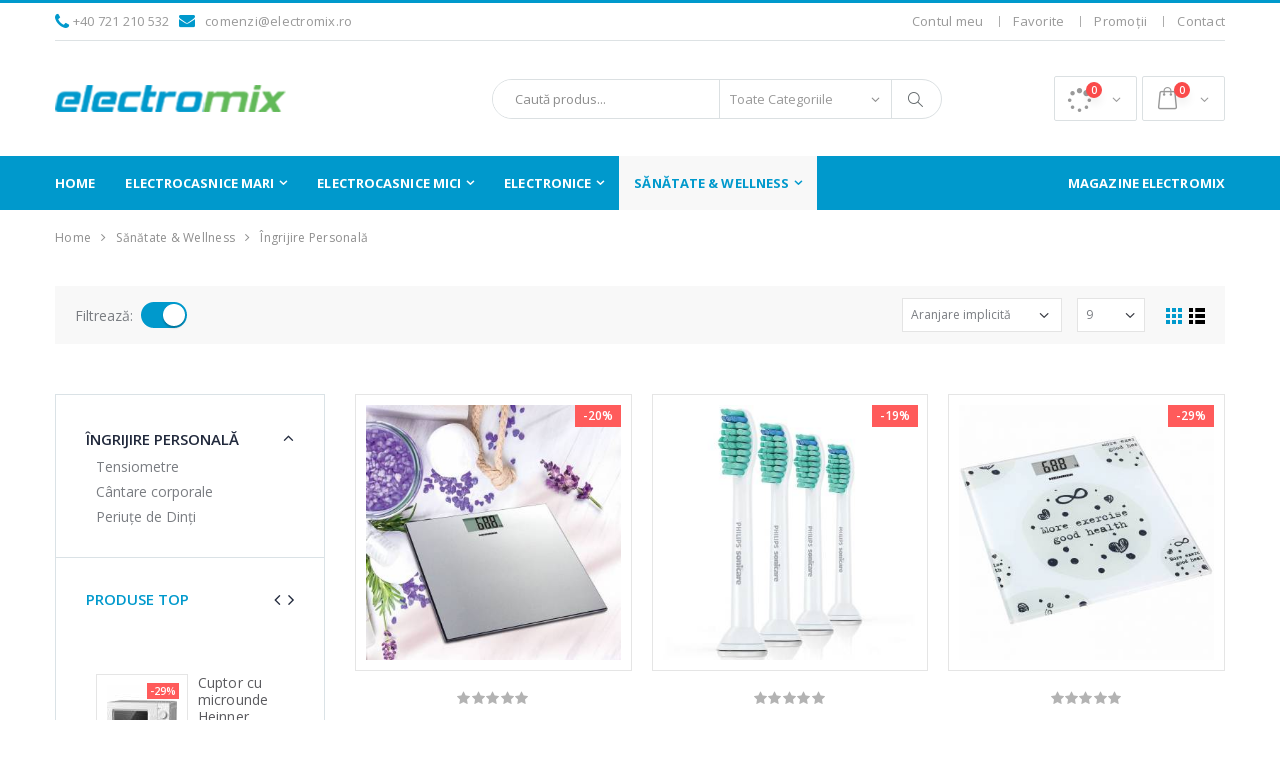

--- FILE ---
content_type: text/html; charset=utf-8
request_url: https://www.electromix.ro/ingrijire-personala
body_size: 16700
content:
<!DOCTYPE html>
<html lang="en">
<head>
    <meta charset="UTF-8">
    <meta http-equiv="X-UA-Compatible" content="IE=edge">
    <meta name="viewport" content="width=device-width, initial-scale=1, shrink-to-fit=no">

    <title>Produse pentru Îngrijire Personală - Electromix</title>
	<meta name="description" content="" />
	<meta name="keywords" content="" />
	<meta name="robots" content="ALL" />
	<meta name="copyright" content="Electromix" />

    <link rel="icon" type="image/x-icon" href="https://www.electromix.ro/template/assets/img/favicon.png">

    <link rel="stylesheet" href="https://www.electromix.ro/template/assets/css/bootstrap.min.css">
    <link rel="stylesheet" href="https://www.electromix.ro/template/assets/css/font-awesome.min.css">
	<link rel="stylesheet" type="text/css" href="https://www.electromix.ro/template/assets/css/ouibounce.css" media="all" />
    <link rel="stylesheet" href="https://www.electromix.ro/template/assets/css/style.css">
    <link rel="stylesheet" href="https://www.electromix.ro/template/assets/css/style_resp.css">
    <meta property="og:title" content="Produse pentru Îngrijire Personală - Electromix" />
	<meta property="og:description" content="" />
						<meta property="og:image" content="https://www.electromix.ro/prod/67/673_i52Ls_5250_fekete_1913527696.jpg" />
					<meta property="og:image" content="https://www.electromix.ro/prod/32/3288_MDOeg_momert-58703-uveglapos-szemelymerleg-180-kg.jpg" />
					<meta property="og:image" content="https://www.electromix.ro/prod/67/675_TgNQL_5872.jpg" />
					<meta property="og:image" content="https://www.electromix.ro/prod/32/3289_Jlbc9_31785776.jpg" />
					<meta property="og:image" content="https://www.electromix.ro/prod/80/804_g5kmi_3102.jpg" />
					<meta property="og:image" content="https://www.electromix.ro/prod/39/3912_yFjIO_szczoteczka-philips-sonicare-hx3651-12-duzy-zestaw-typ-szczoteczki-soniczna-1646894200-1646897341.jpg" />
					<meta property="og:image" content="https://www.electromix.ro/prod/80/805_g6Web_3112.jpg" />
					<meta property="og:image" content="https://www.electromix.ro/prod/39/3913_nuXJr_150543_4.jpg" />
					<meta property="og:image" content="https://www.electromix.ro/prod/85/857_U01Ao_res_92a5503b1675fadb722961090bcb1047_full.jpg" />
					<meta property="og:image" content="https://www.electromix.ro/prod/47/4774_zkcvf_kom-d100vsut-2.jpg" />
			           <meta name="facebook-domain-verification" content="zy8yvu66akeercwt924e6r4m7sh4m0" />

     <link rel="canonical" href="https://www.electromix.ro/ingrijire-personala" />
     <meta name="google-site-verification" content="DygJpoVpQJPUtSIMNjNS-VxJ6zdfe2pre3783nqAs4Y" />
     <meta name="google-site-verification" content="RUcqD5OP-X-CwjBgTcX2_J7CqjWTU8n_8-QWEHb4Szk" />
		<!-- Global site tag (gtag.js) - Google Analytics -->
<script async src="https://www.googletagmanager.com/gtag/js?id=UA-5075122-48"></script>
<script>
window.dataLayer = window.dataLayer || [];
function gtag(){dataLayer.push(arguments);}
gtag('js', new Date());

gtag('config', 'UA-5075122-48');
</script>
<!-- Google Tag Manager -->
<script>(function(w,d,s,l,i){w[l]=w[l]||[];w[l].push({'gtm.start':
new Date().getTime(),event:'gtm.js'});var f=d.getElementsByTagName(s)[0],
j=d.createElement(s),dl=l!='dataLayer'?'&l='+l:'';j.async=true;j.src=
'https://www.googletagmanager.com/gtm.js?id='+i+dl;f.parentNode.insertBefore(j,f);
})(window,document,'script','dataLayer','GTM-WM2TTNM');</script>
<!-- End Google Tag Manager -->
<!-- Facebook Pixel Code -->
<script>
  !function(f,b,e,v,n,t,s)
  {if(f.fbq)return;n=f.fbq=function(){n.callMethod?
  n.callMethod.apply(n,arguments):n.queue.push(arguments)};
  if(!f._fbq)f._fbq=n;n.push=n;n.loaded=!0;n.version='2.0';
  n.queue=[];t=b.createElement(e);t.async=!0;
  t.src=v;s=b.getElementsByTagName(e)[0];
  s.parentNode.insertBefore(t,s)}(window, document,'script',
  'https://connect.facebook.net/en_US/fbevents.js');
  fbq('init', '971863783190989');
  fbq('track', 'PageView');
</script>
<noscript><img height="1" width="1" style="display:none"
  src="https://www.facebook.com/tr?id=971863783190989&ev=PageView&noscript=1"
/></noscript>
<!-- End Facebook Pixel Code -->

</head>
<body>
	<!-- Google Tag Manager (noscript) -->
<noscript><iframe src="https://www.googletagmanager.com/ns.html?id=GTM-WM2TTNM"
height="0" width="0" style="display:none;visibility:hidden"></iframe></noscript>
<!--<div style="padding:10px;font-weight:bold;color:#fff;background-color:#ff5b5b;text-align:center;">
Comenzile primite până la 15:00, 2 septembrie, vor fi expediate în ziua respectivă, comenzile primite după ora 15:00 vor fi expediate pe 6 septembrie.
</div>-->
    <div class="page-wrapper">
        <header class="header">
            <div class="header-top">
                <div class="container">
					<div class="header-left">
						<i class="fa fa-phone hdri"></i> &nbsp; <a href="tel:+40 721 210 532">+40 721 210 532</a>
						&nbsp;  &nbsp;
						<span class="secdata"><i class="fa fa-envelope hdrix"></i> &nbsp; <a href="mailto:comenzi@electromix.ro">comenzi@electromix.ro</a></span>
					</div>
                    <div class="header-right">
                        <div class="header-dropdown dropdown-expanded">
                            <div class="header-menu">
                                <ul>
																					<li><a href="#" class="" data-toggle="modal" data-target="#modal1">Contul meu</a> </li>
												<li><a href="#" class="whitetext favmenu" data-toggle="modal" data-target="#modal1">Favorite</a> </li>
												<li><a class="" href="https://www.electromix.ro/produse-la-promotie">Promoții</a> </li>
												<!--<li><a class="" href="https://www.electromix.ro/blog.html">Blog</a> </li>-->
												<!--<li><a class="" href="https://www.electromix.ro/faq">Faq</a> </li>-->
												<li><a class="" href="https://www.electromix.ro/contact">Contact</a> </li>


									
                                </ul>
                            </div>
                        </div>
                    </div>
                </div>
            </div>

            <div class="header-middle">
                <div class="container">
                    <div class="header-left">
                        <a href="https://www.electromix.ro/" class="logo">
                            <img src="https://www.electromix.ro/template/assets/img/logo_electromix.png" alt="Produse pentru Îngrijire Personală - Electromix">
                        </a>
                    </div>

                    <div class="header-center">
                        <div class="header-search d-none d-sm-block">
                           <a name="cauta"></a>
                            <form action="https://www.electromix.ro/" method="post" id="srcform">
                                <div class="header-search-wrapper">
                                    <input type="search" class="form-control" name="srctext" id="srctext" placeholder="Caută produs..." value="" required>
                                    <div class="select-custom">
                                        <select id="cat" name="cat">
											<option value="">Toate Categoriile</option>
											                                            <option value="5" >Electrocasnice Mari</option>
                                                                                        <option value="113" >Electrocasnice Mici</option>
                                                                                        <option value="2" >Electronice</option>
                                                                                        <option value="15" >Sănătate & Wellness</option>
                                                                                    </select>
                                    </div>
                                    <button class="btn" type="submit" name="search"><i class="icon-magnifier"></i></button>
                                </div>
                                <div id="srcresult"></div>
                            </form>
                        </div>
                    </div>

                    <div class="header-right">
                        <button class="mobile-menu-toggler" type="button">
                            <i class="icon-menu"></i>
                        </button>

						<div class="dropdown cart-dropdown comparedow" style="margin-right:5px;">
                            <a href="#" class="dropdown-toggle" role="button" data-toggle="dropdown" aria-haspopup="true" aria-expanded="false" data-display="static">
                                <span class="cart-count">0</span>
                            </a>
							                        </div>
                        <div class="dropdown cart-dropdown cartcount">
                            <a href="#" class="dropdown-toggle" role="button" data-toggle="dropdown" aria-haspopup="true" aria-expanded="false" data-display="static">
                                <span class="cart-count">0</span>
                            </a>
							                        </div>
                    </div>
                </div>
            </div>

            <div class="header-bottom sticky-header">
                <div class="container">
					<div class="header-left">
                        <a href="https://www.electromix.ro/" class="logo">
                            <img src="https://www.electromix.ro/template/assets/img/logo_electromix_wh.png" alt="Produse pentru Îngrijire Personală - Electromix">
                        </a>
                    </div>
                    <nav class="main-nav">
                        <ul class="menu sf-arrows">
							<li class="homemenu"><a href="https://www.electromix.ro/">Home</a></li>

																						<li class=" megamenu-container"><a href="https://www.electromix.ro/electrocasnice-mari">Electrocasnice Mari</a>
												
													<div class="megamenu">
														<div class="row">
															<div class="col-lg-12">
																<div class="row">
																																		
																	
																	<div class="col-lg-2">
																		<div class="menu-title">
																			<a href="https://www.electromix.ro/aparate-frigorifice">Aparate Frigorifice</a>
																		</div>
																		<ul>
																																						<li><a href="https://www.electromix.ro/combine-frigorifice" style="">Combine Frigorifice</a></li>
																																						<li><a href="https://www.electromix.ro/congelatoare-verticale" style="">Congelatoare Verticale</a></li>
																																						<li><a href="https://www.electromix.ro/frigidere-cu-doua-usi" style="">Frigidere cu Două Uși</a></li>
																																						<li><a href="https://www.electromix.ro/frigidere-cu-o-usa" style="">Frigidere cu o Ușă</a></li>
																																						<li><a href="https://www.electromix.ro/lazi-frigorifice" style="">Lăzi Frigorifice</a></li>
																																						<li><a href="https://www.electromix.ro/minibar" style="">Minibar</a></li>
																																						<li><a href="https://www.electromix.ro/racitoare" style="">Răcitoare</a></li>
																																						<li><a href="https://www.electromix.ro/side-by-side" style="">Side by Side</a></li>
																																						<li><a href="https://www.electromix.ro/vitrine-de-vin" style="">Vitrine de Vin</a></li>
																																						<li><a href="https://www.electromix.ro/vitrine-frigorifice" style="">Vitrine frigorifice</a></li>
																																					</ul>
																	</div><!-- End .col-lg-4 -->

																																																			
																	
																	<div class="col-lg-2">
																		<div class="menu-title">
																			<a href="https://www.electromix.ro/electrocasnice-incorporabile">Electrocasnice Încorporabile</a>
																		</div>
																		<ul>
																																						<li><a href="https://www.electromix.ro/aparate-frigorifice-incorporabile" style="">Aparate Frigorifice Încorporabile</a></li>
																																						<li><a href="https://www.electromix.ro/cuptoare-cu-microunde-incorporabile" style="">Cuptoare cu Microunde Încorporabile</a></li>
																																						<li><a href="https://www.electromix.ro/cuptoare-incorporabile" style="">Cuptoare Încorporabile</a></li>
																																						<li><a href="https://www.electromix.ro/espressoare-incorporabile" style="">Espressoare Încorporabile</a></li>
																																						<li><a href="https://www.electromix.ro/hote-incorporabile" style="">Hote Încorporabile</a></li>
																																						<li><a href="https://www.electromix.ro/maini-de-spalat-vase-incorporabile" style="">Maşini de Spălat Vase Încorporabile</a></li>
																																						<li><a href="https://www.electromix.ro/plite-incorporabile" style="">Plite Încorporabile</a></li>
																																					</ul>
																	</div><!-- End .col-lg-4 -->

																																																			
																	
																	<div class="col-lg-2">
																		<div class="menu-title">
																			<a href="https://www.electromix.ro/electrocasnice-mari-pentru-bucatarie">Electrocasnice Mari pentru Bucătărie</a>
																		</div>
																		<ul>
																																						<li><a href="https://www.electromix.ro/cuptoare-electrice" style="">Cuptoare Electrice</a></li>
																																						<li><a href="https://www.electromix.ro/gratare-electrice" style="">Grătare Electrice</a></li>
																																						<li><a href="https://www.electromix.ro/hote" style="">Hote</a></li>
																																						<li><a href="https://www.electromix.ro/masini-de-gatit-aragaze" style="">Masini de Gatit / Aragaze</a></li>
																																						<li><a href="https://www.electromix.ro/masini-de-spalat-vase" style="">Mașini de Spălat Vase</a></li>
																																						<li><a href="https://www.electromix.ro/plite" style="">Plite</a></li>
																																					</ul>
																	</div><!-- End .col-lg-4 -->

																																																			
																	
																	<div class="col-lg-2">
																		<div class="menu-title">
																			<a href="https://www.electromix.ro/home-confort">Home Confort</a>
																		</div>
																		<ul>
																																						<li><a href="https://www.electromix.ro/aparate-de-aer-conditionat" style="">Aparate de aer conditionat</a></li>
																																						<li><a href="https://www.electromix.ro/aparate-de-incalzire-1" style="">Aparate de încălzire</a></li>
																																						<li><a href="https://www.electromix.ro/baterii" style="">Baterii</a></li>
																																						<li><a href="https://www.electromix.ro/boilere" style="">Boilere</a></li>
																																						<li><a href="https://www.electromix.ro/chiuvete-1" style="">Chiuvete</a></li>
																																						<li><a href="https://www.electromix.ro/dezumidificatoare" style="">Dezumidificatoare</a></li>
																																						<li><a href="https://www.electromix.ro/mobila" style="">Mobila</a></li>
																																						<li><a href="https://www.electromix.ro/purificatoare" style="">Purificatoare</a></li>
																																						<li><a href="https://www.electromix.ro/termometre" style="">Termometre</a></li>
																																						<li><a href="https://www.electromix.ro/umidificatoare" style="">Umidificatoare</a></li>
																																						<li><a href="https://www.electromix.ro/ventilatoare" style="">Ventilatoare</a></li>
																																					</ul>
																	</div><!-- End .col-lg-4 -->

																																																			
																	
																	<div class="col-lg-2">
																		<div class="menu-title">
																			<a href="https://www.electromix.ro/masini-de-spalat-rufe-uscatoare">Mașini de Spălat Rufe & Uscătoare</a>
																		</div>
																		<ul>
																																						<li><a href="https://www.electromix.ro/masini-de-spalat-rufe" style="">Mașini de Spălat Rufe</a></li>
																																						<li><a href="https://www.electromix.ro/masini-de-spalat-si-uscat-rufe" style="">Mașini de Spălat și Uscat Rufe</a></li>
																																						<li><a href="https://www.electromix.ro/uscatoare-de-rufe" style="">Uscătoare de Rufe</a></li>
																																					</ul>
																	</div><!-- End .col-lg-4 -->

																																																			
																	<div class="col-lg-2">
																		<div class="banner">
																			<a href="https://www.electromix.ro/electrocasnice-mari">
																				<img src="https://www.electromix.ro/categ/5_5_heinner-5ani-slider-min.jpg" alt="Electrocasnice Mari" class="product-promo">
																			</a>
																		</div>
																	</div>

																</div>
															</div>
															<div style="clear:both;"></div>
														</div>
													</div>


																							</li>
																						<li class=" megamenu-container"><a href="https://www.electromix.ro/electrocasnice-mici">Electrocasnice Mici</a>
												
													<div class="megamenu">
														<div class="row">
															<div class="col-lg-12">
																<div class="row">
																																		
																	
																	<div class="col-lg-2">
																		<div class="menu-title">
																			<a href="https://www.electromix.ro/aspiratoare-fiare-de-calcat-masini-de-cusut">Aspiratoare, Fiare de călcat & Mașini de cusut</a>
																		</div>
																		<ul>
																																						<li><a href="https://www.electromix.ro/aspiratoare" style="">Aspiratoare</a></li>
																																						<li><a href="https://www.electromix.ro/fiare-de-calcat" style="">Fiare de Călcat</a></li>
																																						<li><a href="https://www.electromix.ro/masini-de-cusut" style="">Mașini de Cusut</a></li>
																																						<li><a href="https://www.electromix.ro/statie-de-calcat" style="">Stație de Călcat</a></li>
																																					</ul>
																	</div><!-- End .col-lg-4 -->

																																																			
																	
																	<div class="col-lg-2">
																		<div class="menu-title">
																			<a href="https://www.electromix.ro/electrocasnice-mici-pentru-bucatarie">Electrocasnice Mici pentru Bucătărie</a>
																		</div>
																		<ul>
																																						<li><a href="https://www.electromix.ro/aparate-de-vidat" style="">Aparate de Vidat</a></li>
																																						<li><a href="https://www.electromix.ro/cantare" style="">Cântare</a></li>
																																						<li><a href="https://www.electromix.ro/espressoare-cafetiere" style="">Espressoare & Cafetiere</a></li>
																																						<li><a href="https://www.electromix.ro/fierbatoare-1-2" style="">Fierbătoare</a></li>
																																						<li><a href="https://www.electromix.ro/friteuse" style="">Friteuse</a></li>
																																						<li><a href="https://www.electromix.ro/masini-de-tocat-carne" style="">Mașini de Tocat Carne</a></li>
																																						<li><a href="https://www.electromix.ro/mixere" style="">Mixere</a></li>
																																						<li><a href="https://www.electromix.ro/mixere-blendere" style="">Mixere & Blendere</a></li>
																																						<li><a href="https://www.electromix.ro/multicookere" style="">Multicookere</a></li>
																																						<li><a href="https://www.electromix.ro/prajitoare-de-paine" style="">Prăjitoare de Pâine</a></li>
																																						<li><a href="https://www.electromix.ro/rasnite" style="">Râșnițe</a></li>
																																						<li><a href="https://www.electromix.ro/razatoare-si-felietoare" style="">Răzătoare și Felietoare</a></li>
																																						<li><a href="https://www.electromix.ro/sandwich-makere" style="">Sandwich Makere</a></li>
																																						<li><a href="https://www.electromix.ro/storcatoare" style="">Storcătoare</a></li>
																																						<li><a href="https://www.electromix.ro/tocatoare" style="">Tocătoare</a></li>
																																						<li><a href="https://www.electromix.ro/vase-pentru-gatit" style="">Vase pentru gatit</a></li>
																																					</ul>
																	</div><!-- End .col-lg-4 -->

																																																			
																	<div class="col-lg-8">
																		<div class="banner">
																			<a href="https://www.electromix.ro/electrocasnice-mici">
																				<img src="https://www.electromix.ro/categ/113_mici-banner-min-1-.jpg" alt="Electrocasnice Mici" class="product-promo">
																			</a>
																		</div>
																	</div>

																</div>
															</div>
															<div style="clear:both;"></div>
														</div>
													</div>


																							</li>
																						<li class=" megamenu-container"><a href="https://www.electromix.ro/electronice">Electronice</a>
												
													<div class="megamenu">
														<div class="row">
															<div class="col-lg-12">
																<div class="row">
																																		
																	
																	<div class="col-lg-2">
																		<div class="menu-title">
																			<a href="https://www.electromix.ro/electronice-auto">Electronice Auto</a>
																		</div>
																		<ul>
																																						<li><a href="https://www.electromix.ro/cd-dvd-player-radio-auto" style="">CD, DVD Player, Radio Auto</a></li>
																																						<li><a href="https://www.electromix.ro/modulatoare-fm" style="">Modulatoare FM</a></li>
																																						<li><a href="https://www.electromix.ro/navigatie-gps" style="">Navigație GPS</a></li>
																																						<li><a href="https://www.electromix.ro/radio-cb" style="">Radio CB</a></li>
																																					</ul>
																	</div><!-- End .col-lg-4 -->

																																																			
																	
																	<div class="col-lg-2">
																		<div class="menu-title">
																			<a href="https://www.electromix.ro/laptop-it-telefoane">Laptop, IT & Telefoane</a>
																		</div>
																		<ul>
																																						<li><a href="https://www.electromix.ro/laptop-tablete" style="">Laptop & Tablete</a></li>
																																						<li><a href="https://www.electromix.ro/periferice-it" style="">Periferice IT</a></li>
																																						<li><a href="https://www.electromix.ro/telefoane-accesorii" style="">Telefoane & Accesorii</a></li>
																																					</ul>
																	</div><!-- End .col-lg-4 -->

																																																			
																	
																	<div class="col-lg-2">
																		<div class="menu-title">
																			<a href="https://www.electromix.ro/scootere">Scootere</a>
																		</div>
																		<ul>
																																						<li><a href="https://www.electromix.ro/auto-moto" style="">Auto, Moto</a></li>
																																						<li><a href="https://www.electromix.ro/biciclete-electrice" style="">Biciclete electrice</a></li>
																																						<li><a href="https://www.electromix.ro/scootere-electrice" style="">Scootere electrice</a></li>
																																						<li><a href="https://www.electromix.ro/triciclete-electrice" style="">Triciclete electrice</a></li>
																																						<li><a href="https://www.electromix.ro/trotinete-electrice" style="">Trotinete electrice</a></li>
																																					</ul>
																	</div><!-- End .col-lg-4 -->

																																																			
																	
																	<div class="col-lg-2">
																		<div class="menu-title">
																			<a href="https://www.electromix.ro/tv-audio-video-foto">TV, Audio-Video & Foto</a>
																		</div>
																		<ul>
																																						<li><a href="https://www.electromix.ro/boxa-portabil" style="">Boxa portabil</a></li>
																																						<li><a href="https://www.electromix.ro/camere-video-sport" style="">Camere Video & Sport</a></li>
																																						<li><a href="https://www.electromix.ro/playere-boxe-casti" style="">Căști audio, Căști wireless</a></li>
																																						<li><a href="https://www.electromix.ro/home-cinema-audio" style="">Home Cinema & Audio</a></li>
																																						<li><a href="https://www.electromix.ro/radio-portabil" style="">Radio portabil</a></li>
																																						<li><a href="https://www.electromix.ro/suport-tv" style="">Suport TV</a></li>
																																						<li><a href="https://www.electromix.ro/televizoare" style="">Televizoare</a></li>
																																					</ul>
																	</div><!-- End .col-lg-4 -->

																																																			
																	<div class="col-lg-4">
																		<div class="banner">
																			<a href="https://www.electromix.ro/electronice">
																				<img src="https://www.electromix.ro/categ/2_electronice-menu-banner-min-1-.jpg" alt="Electronice" class="product-promo">
																			</a>
																		</div>
																	</div>

																</div>
															</div>
															<div style="clear:both;"></div>
														</div>
													</div>


																							</li>
																						<li class="active megamenu-container"><a href="https://www.electromix.ro/sanatate-wellness">Sănătate & Wellness</a>
												
													<div class="megamenu">
														<div class="row">
															<div class="col-lg-12">
																<div class="row">
																																		
																	
																	<div class="col-lg-2">
																		<div class="menu-title">
																			<a href="https://www.electromix.ro/articole-bebelusi">Articole Bebeluși</a>
																		</div>
																		<ul>
																																						<li><a href="https://www.electromix.ro/aspirator-nazal" style="">Aspirator Nazal</a></li>
																																						<li><a href="https://www.electromix.ro/cantare-pentru-bebelusi" style="">Cântare pentru Bebeluși</a></li>
																																						<li><a href="https://www.electromix.ro/incalzitoare-si-termosuri-bebelusi" style="">Incălzitoare și Termosuri Bebeluși</a></li>
																																						<li><a href="https://www.electromix.ro/pompa-manuala-de-san" style="">Pompa manuala de san</a></li>
																																						<li><a href="https://www.electromix.ro/sterilizator" style="">Sterilizator</a></li>
																																					</ul>
																	</div><!-- End .col-lg-4 -->

																																																			
																	
																	<div class="col-lg-2">
																		<div class="menu-title">
																			<a href="https://www.electromix.ro/ingrijire-corporala">Îngrijire Corporală</a>
																		</div>
																		<ul>
																																						<li><a href="https://www.electromix.ro/aparat-de-tuns-corporal" style="">Aparat de Tuns Corporal</a></li>
																																						<li><a href="https://www.electromix.ro/aparate-de-ras" style="">Aparate de Ras</a></li>
																																						<li><a href="https://www.electromix.ro/epilatoare" style="">Epilatoare</a></li>
																																						<li><a href="https://www.electromix.ro/trimmer-facial" style="">Trimmer Facial</a></li>
																																					</ul>
																	</div><!-- End .col-lg-4 -->

																																																			
																	
																	<div class="col-lg-2">
																		<div class="menu-title">
																			<a href="https://www.electromix.ro/ingrijire-personala">Îngrijire Personală</a>
																		</div>
																		<ul>
																																						<li><a href="https://www.electromix.ro/cantare-corporale" style="">Cântare corporale</a></li>
																																						<li><a href="https://www.electromix.ro/periute-de-dinti" style="">Periuțe de Dinți</a></li>
																																						<li><a href="https://www.electromix.ro/tensiometre" style="">Tensiometre</a></li>
																																					</ul>
																	</div><!-- End .col-lg-4 -->

																																																			
																	
																	<div class="col-lg-2">
																		<div class="menu-title">
																			<a href="https://www.electromix.ro/ingrijirea-parului">Îngrijirea Părului</a>
																		</div>
																		<ul>
																																						<li><a href="https://www.electromix.ro/aparate-de-tuns" style="">Aparate de Tuns</a></li>
																																						<li><a href="https://www.electromix.ro/ondulatoare-de-par" style="">Ondulatoare de Păr</a></li>
																																						<li><a href="https://www.electromix.ro/perii-de-par" style="">Perii de Păr</a></li>
																																						<li><a href="https://www.electromix.ro/placi-pentru-indreptat-parul" style="">Plăci pentru Îndreptat Părul</a></li>
																																						<li><a href="https://www.electromix.ro/uscatoare-de-par" style="">Uscătoare de Păr</a></li>
																																					</ul>
																	</div><!-- End .col-lg-4 -->

																																																			
																	<div class="col-lg-4">
																		<div class="banner">
																			<a href="https://www.electromix.ro/sanatate-wellness">
																				<img src="https://www.electromix.ro/categ/15_well-min-1-.jpg" alt="Sănătate & Wellness" class="product-promo">
																			</a>
																		</div>
																	</div>

																</div>
															</div>
															<div style="clear:both;"></div>
														</div>
													</div>


																							</li>
											
																						<li class="floatedrght "><a href="https://www.electromix.ro/magazine-electromix">Magazine Electromix</a>
																							</li>
											

                        </ul>
                    </nav>
                </div>
            </div>
            <div class="header-search d-sm-none d-md-none">

                            <form action="https://www.electromix.ro/" method="post" id="">

                                    <input type="search" class="form-control" name="srctext" id="" placeholder="Caută produs..." value="" required>
                                    <div class="select-custom">
                                        <select id="cat" name="cat">
											<option value="">Toate Categoriile</option>
											                                            <option value="5" >Electrocasnice Mari</option>
                                                                                        <option value="113" >Electrocasnice Mici</option>
                                                                                        <option value="2" >Electronice</option>
                                                                                        <option value="15" >Sănătate & Wellness</option>
                                                                                    </select>
                                    </div>
                                    <button class="btn" type="submit" name="search"><i class="icon-magnifier"></i></button>

                            </form>
            </div>

        </header>
 <main class="main sidebar-opened">
                       <nav aria-label="breadcrumb" class="breadcrumb-nav">
                <div class="container maincontainer">
                    <ol class="breadcrumb mt-0">
                        															 
								<li class="breadcrumb-item"><a href="https://www.electromix.ro/">Home</a></li>
																																				 
								<li class="breadcrumb-item"><a href="https://www.electromix.ro/sanatate-wellness">Sănătate & Wellness</a></li>
																																				<li class="breadcrumb-item active" aria-current="page">Îngrijire Personală</li>
																									
                    </ol>
                </div>
            </nav>

            <div class="container maincontainer">
				<form action="https://www.electromix.ro/ingrijire-personala" method="post" name="filterform"> 
                <nav class="toolbox horizontal-filter">
                    <div class="toolbox-left">
                        <div class="filter-toggle opened">
                           <span>Filtrează:</span>
                            <a href=#>&nbsp;</a>
                        </div>
                    </div>
					
                       
                    <div class="toolbox-item toolbox-sort">
                        <div class="select-custom">
										<select name="sortby"  class="form-control" onchange="javascript:document.filterform.submit()">
											<option value="1" selected="selected">Aranjare implicită &nbsp;&nbsp;</option>
											<option value="2" >Produse la Promoție &nbsp;&nbsp;</option>
											<option value="3" >Cele mai noi &nbsp;&nbsp;</option>
											<option value="4" >Preț crescător &nbsp;&nbsp;</option>
											<option value="5" >Preț descrescător &nbsp;&nbsp;</option>
										</select>
										
                                    </div>

                       
                    </div>
                     <div class="toolbox-item toolbox-show">
								<div class="select-custom">
									<select name="sortcount" class="form-control" onchange="javascript:document.filterform.submit()">
										<option value="6" >6 &nbsp;&nbsp;&nbsp;&nbsp;</option>
										<option value="9" selected="selected">9 &nbsp;&nbsp;&nbsp;&nbsp;</option>
										<option value="12" >12 &nbsp;&nbsp;&nbsp;&nbsp;</option>
										<option value="15" >15 &nbsp;&nbsp;&nbsp;&nbsp;</option>
										<option value="18" >18 &nbsp;&nbsp;&nbsp;&nbsp;</option>
										<option value="0" >Toate</option>
									</select>
								</div>		
                            </div>
                         

                    <div class="toolbox-item">
                       
                        <div class="layout-modes">
                            <a href="https://www.electromix.ro/ingrijire-personala?op=cgrid" class="layout-btn btn-grid active" title="Grid">
                                    <i class="icon-mode-grid"></i>
                                </a>
                                <a href="https://www.electromix.ro/ingrijire-personala?op=clist" class="layout-btn btn-list " title="List">
                                    <i class="icon-mode-list"></i>
                                </a>
                        </div>
                    </div>
                    
                </nav>
                 </form>  

                <div class="row products-body">
                    <div class="col-lg-9 main-content">
                        <div class="row row-sm">
							                             	
                        
															 <div class="col-6 col-md-4">
					<div class="product">
                            <figure class="product-image-container">
                                <a href="https://www.electromix.ro/cantare-corporale/cantar-de-persoane-heinner-hbs-180ss-180kg-platforma-din-inox-30-x-30-cm-display-lcd-inox" class="product-image">
                                    <img src="https://www.electromix.ro/prod/15/mob_1596_7jzQW_res_f99578f98b4df334277b6734527c00e7_full.jpg" alt="Cantar de persoane Heinner HBS-180SS, 180kg, platforma din inox, 30 x 30 cm, display lcd, Inox">
                                </a>
                                <a href="https://www.electromix.ro/cantare-corporale/cantar-de-persoane-heinner-hbs-180ss-180kg-platforma-din-inox-30-x-30-cm-display-lcd-inox" class="btn-quickview" id="1596">Vizualizează</a><span class="product-label label-sale">-20%</span></figure>
                            <div class="product-details">
                                <div class="ratings-container">
                                    <div class="product-ratings">
                                        <span class="ratings" style="width:0%"></span><!-- End .ratings -->
                                    </div><!-- End .product-ratings -->
                                </div><!-- End .product-container -->
                                <h2 class="product-title catt">
                                    <a href="https://www.electromix.ro/cantare-corporale/cantar-de-persoane-heinner-hbs-180ss-180kg-platforma-din-inox-30-x-30-cm-display-lcd-inox">Cantar de persoane Heinner HBS-180SS, 180kg, platforma din inox, 30 x 30 cm, display lcd, Inox</a>
                                </h2>
                                <div class="product-desc raktar">În stoc </div>
                                <div class="price-box"><span class="old-price">99,00 Lei</span>
														  <span class="product-price">79,00 Lei</span> </div><!-- End .price-box -->

                                <div class="product-action"><a href="#" class="paction add-wishlist" title="Adaugă la Favorite" data-toggle="modal" data-target="#modal1">
                                        <span>Adaugă la Favorite</span>
                                    </a><a href="#" class="paction add-cart putchart_prod2_1" title="Adaugă în coș" id="1596">
                                        <span>Adaugă în coș</span>
                                    </a><a href="" class="paction add-compare add-compare_1" title="Compară" id="1596">
                                        <span>Compară</span>
                                    </a>
                                </div><!-- End .product-action -->
                            </div><!-- End .product-details -->
                        </div>
                      </div>															 <div class="col-6 col-md-4">
					<div class="product">
                            <figure class="product-image-container">
                                <a href="https://www.electromix.ro/periute-de-dinti/rezerve-standard-de-periuta-de-dinti-electrica-philips-sonicare-proresults-hx601407-4-buc" class="product-image">
                                    <img src="https://www.electromix.ro/prod/50/mob_5086_2Gvi9_res_7cb626d7e06a1465c05263cb260d566e.jpg" alt="Rezerve standard de periuta de dinti electrica Philips Sonicare ProResults HX6014/07, 4 buc">
                                </a>
                                <a href="https://www.electromix.ro/periute-de-dinti/rezerve-standard-de-periuta-de-dinti-electrica-philips-sonicare-proresults-hx601407-4-buc" class="btn-quickview" id="5086">Vizualizează</a><span class="product-label label-sale">-19%</span></figure>
                            <div class="product-details">
                                <div class="ratings-container">
                                    <div class="product-ratings">
                                        <span class="ratings" style="width:0%"></span><!-- End .ratings -->
                                    </div><!-- End .product-ratings -->
                                </div><!-- End .product-container -->
                                <h2 class="product-title catt">
                                    <a href="https://www.electromix.ro/periute-de-dinti/rezerve-standard-de-periuta-de-dinti-electrica-philips-sonicare-proresults-hx601407-4-buc">Rezerve standard de periuta de dinti electrica Philips Sonicare ProResults HX6014/07, 4 buc</a>
                                </h2>
                                <div class="product-desc raktar">Ultimele 2 produse (intreaba stoc) </div>
                                <div class="price-box"><span class="old-price">159,00 Lei</span>
														  <span class="product-price">129,00 Lei</span> </div><!-- End .price-box -->

                                <div class="product-action"><a href="#" class="paction add-wishlist" title="Adaugă la Favorite" data-toggle="modal" data-target="#modal1">
                                        <span>Adaugă la Favorite</span>
                                    </a><a href="#" class="paction add-cart putchart_prod2_1" title="Adaugă în coș" id="5086">
                                        <span>Adaugă în coș</span>
                                    </a><a href="" class="paction add-compare add-compare_1" title="Compară" id="5086">
                                        <span>Compară</span>
                                    </a>
                                </div><!-- End .product-action -->
                            </div><!-- End .product-details -->
                        </div>
                      </div>															 <div class="col-6 col-md-4">
					<div class="product">
                            <figure class="product-image-container">
                                <a href="https://www.electromix.ro/cantare-corporale/cantar-de-persoane-heinner-hbs-150msj-150kg-sticla-securizata-6mm-30-x-30-cm-display-lcd-alb" class="product-image">
                                    <img src="https://www.electromix.ro/prod/21/mob_2102_esuOQ_res_0bc74322b874b15b234b30f8a8d2a0d1.jpg" alt="Cantar de persoane Heinner HBS-150MSJ, 150kg, sticla securizata 6mm, 30 x 30 cm, display lcd, Alb">
                                </a>
                                <a href="https://www.electromix.ro/cantare-corporale/cantar-de-persoane-heinner-hbs-150msj-150kg-sticla-securizata-6mm-30-x-30-cm-display-lcd-alb" class="btn-quickview" id="2102">Vizualizează</a><span class="product-label label-sale">-29%</span></figure>
                            <div class="product-details">
                                <div class="ratings-container">
                                    <div class="product-ratings">
                                        <span class="ratings" style="width:0%"></span><!-- End .ratings -->
                                    </div><!-- End .product-ratings -->
                                </div><!-- End .product-container -->
                                <h2 class="product-title catt">
                                    <a href="https://www.electromix.ro/cantare-corporale/cantar-de-persoane-heinner-hbs-150msj-150kg-sticla-securizata-6mm-30-x-30-cm-display-lcd-alb">Cantar de persoane Heinner HBS-150MSJ, 150kg, sticla securizata 6mm, 30 x 30 cm, display lcd, Alb</a>
                                </h2>
                                <div class="product-desc raktar">În stoc </div>
                                <div class="price-box"><span class="old-price">69,00 Lei</span>
														  <span class="product-price">49,00 Lei</span> </div><!-- End .price-box -->

                                <div class="product-action"><a href="#" class="paction add-wishlist" title="Adaugă la Favorite" data-toggle="modal" data-target="#modal1">
                                        <span>Adaugă la Favorite</span>
                                    </a><a href="#" class="paction add-cart putchart_prod2_1" title="Adaugă în coș" id="2102">
                                        <span>Adaugă în coș</span>
                                    </a><a href="" class="paction add-compare add-compare_1" title="Compară" id="2102">
                                        <span>Compară</span>
                                    </a>
                                </div><!-- End .product-action -->
                            </div><!-- End .product-details -->
                        </div>
                      </div>															 <div class="col-6 col-md-4">
					<div class="product">
                            <figure class="product-image-container">
                                <a href="https://www.electromix.ro/cantare-corporale/cantar-electronic-de-persoane-daewoo-dbs210ab-150-kg-100-g-auto-zero-auto-oprire-display-lcd-albalbastru" class="product-image">
                                    <img src="https://www.electromix.ro/prod/51/mob_5188_WUhnr_res_aa81f1f7642997e0b31260b37ddfa516.jpg" alt="Cantar electronic de persoane Daewoo, DBS210AB, 150 kg, 100 g, auto zero, auto oprire, display LCD, Alb/Albastru">
                                </a>
                                <a href="https://www.electromix.ro/cantare-corporale/cantar-electronic-de-persoane-daewoo-dbs210ab-150-kg-100-g-auto-zero-auto-oprire-display-lcd-albalbastru" class="btn-quickview" id="5188">Vizualizează</a><span class="product-label label-sale">-25%</span></figure>
                            <div class="product-details">
                                <div class="ratings-container">
                                    <div class="product-ratings">
                                        <span class="ratings" style="width:0%"></span><!-- End .ratings -->
                                    </div><!-- End .product-ratings -->
                                </div><!-- End .product-container -->
                                <h2 class="product-title catt">
                                    <a href="https://www.electromix.ro/cantare-corporale/cantar-electronic-de-persoane-daewoo-dbs210ab-150-kg-100-g-auto-zero-auto-oprire-display-lcd-albalbastru">Cantar electronic de persoane Daewoo, DBS210AB, 150 kg, 100 g, auto zero, auto oprire, display LCD, Alb/Albastru</a>
                                </h2>
                                <div class="product-desc raktar">Ultimul produs (intreaba stoc) </div>
                                <div class="price-box"><span class="old-price">79,00 Lei</span>
														  <span class="product-price">59,00 Lei</span> </div><!-- End .price-box -->

                                <div class="product-action"><a href="#" class="paction add-wishlist" title="Adaugă la Favorite" data-toggle="modal" data-target="#modal1">
                                        <span>Adaugă la Favorite</span>
                                    </a><a href="#" class="paction add-cart putchart_prod2_1" title="Adaugă în coș" id="5188">
                                        <span>Adaugă în coș</span>
                                    </a><a href="" class="paction add-compare add-compare_1" title="Compară" id="5188">
                                        <span>Compară</span>
                                    </a>
                                </div><!-- End .product-action -->
                            </div><!-- End .product-details -->
                        </div>
                      </div>															 <div class="col-6 col-md-4">
					<div class="product">
                            <figure class="product-image-container">
                                <a href="https://www.electromix.ro/ingrijire-personala/set-ingrijire-bebelus-philips-avent-sch40030" class="product-image">
                                    <img src="https://www.electromix.ro/prod/23/mob_2354_5crZP_philips-avent-set-ingrijire-bebelus-sch40030.jpg" alt="Set ingrijire bebelus Philips AVENT SCH400/30">
                                </a>
                                <a href="https://www.electromix.ro/ingrijire-personala/set-ingrijire-bebelus-philips-avent-sch40030" class="btn-quickview" id="2354">Vizualizează</a></figure>
                            <div class="product-details">
                                <div class="ratings-container">
                                    <div class="product-ratings">
                                        <span class="ratings" style="width:0%"></span><!-- End .ratings -->
                                    </div><!-- End .product-ratings -->
                                </div><!-- End .product-container -->
                                <h2 class="product-title catt">
                                    <a href="https://www.electromix.ro/ingrijire-personala/set-ingrijire-bebelus-philips-avent-sch40030">Set ingrijire bebelus Philips AVENT SCH400/30</a>
                                </h2>
                                <div class="product-desc raktar">Ultimele 2 produse (intreaba stoc) </div>
                                <div class="price-box">
												<span class="old-price" style="outline:none;text-decoration:none;">&nbsp;</span>
												<span class="product-price">179,00 Lei</span> </div><!-- End .price-box -->

                                <div class="product-action"><a href="#" class="paction add-wishlist" title="Adaugă la Favorite" data-toggle="modal" data-target="#modal1">
                                        <span>Adaugă la Favorite</span>
                                    </a><a href="#" class="paction add-cart putchart_prod2_1" title="Adaugă în coș" id="2354">
                                        <span>Adaugă în coș</span>
                                    </a><a href="" class="paction add-compare add-compare_1" title="Compară" id="2354">
                                        <span>Compară</span>
                                    </a>
                                </div><!-- End .product-action -->
                            </div><!-- End .product-details -->
                        </div>
                      </div>															 <div class="col-6 col-md-4">
					<div class="product">
                            <figure class="product-image-container">
                                <a href="https://www.electromix.ro/cantare-corporale/cantar-de-baie-heinnerhbs-wh150r-sticla-securizata-6mm-150kg-display-lcd-gradare-100g-pornireoprire-automata-baterii-1-x-cr2032-inclusa-design-compact-ultra-slim-alb" class="product-image">
                                    <img src="https://www.electromix.ro/prod/53/mob_5383_VFfIu_res_d4b29d5bb13476a5734c4b46ba5a0676.jpg" alt="Cantar de baie HeinnerHBS-WH150R, sticla securizata 6mm, 150kg, display lcd, gradare: 100g, pornire/oprire automata, baterii: 1 x cr2032 (inclusa), design compact ultra slim, alb">
                                </a>
                                <a href="https://www.electromix.ro/cantare-corporale/cantar-de-baie-heinnerhbs-wh150r-sticla-securizata-6mm-150kg-display-lcd-gradare-100g-pornireoprire-automata-baterii-1-x-cr2032-inclusa-design-compact-ultra-slim-alb" class="btn-quickview" id="5383">Vizualizează</a><span class="product-label label-sale">-25%</span></figure>
                            <div class="product-details">
                                <div class="ratings-container">
                                    <div class="product-ratings">
                                        <span class="ratings" style="width:0%"></span><!-- End .ratings -->
                                    </div><!-- End .product-ratings -->
                                </div><!-- End .product-container -->
                                <h2 class="product-title catt">
                                    <a href="https://www.electromix.ro/cantare-corporale/cantar-de-baie-heinnerhbs-wh150r-sticla-securizata-6mm-150kg-display-lcd-gradare-100g-pornireoprire-automata-baterii-1-x-cr2032-inclusa-design-compact-ultra-slim-alb">Cantar de baie HeinnerHBS-WH150R, sticla securizata 6mm, 150kg, display lcd, gradare: 100g, pornire/oprire automata, baterii: 1 x cr2032 (inclusa), design compact ultra slim, alb</a>
                                </h2>
                                <div class="product-desc raktar">Ultimele 2 produse (intreaba stoc) </div>
                                <div class="price-box"><span class="old-price">79,00 Lei</span>
														  <span class="product-price">59,00 Lei</span> </div><!-- End .price-box -->

                                <div class="product-action"><a href="#" class="paction add-wishlist" title="Adaugă la Favorite" data-toggle="modal" data-target="#modal1">
                                        <span>Adaugă la Favorite</span>
                                    </a><a href="#" class="paction add-cart putchart_prod2_1" title="Adaugă în coș" id="5383">
                                        <span>Adaugă în coș</span>
                                    </a><a href="" class="paction add-compare add-compare_1" title="Compară" id="5383">
                                        <span>Compară</span>
                                    </a>
                                </div><!-- End .product-action -->
                            </div><!-- End .product-details -->
                        </div>
                      </div>															 <div class="col-6 col-md-4">
					<div class="product">
                            <figure class="product-image-container">
                                <a href="https://www.electromix.ro/cantare-corporale/cantar-electronic-heinner-butterfly-150-hbs-150btf-150-kg-multicolor" class="product-image">
                                    <img src="https://www.electromix.ro/prod/31/mob_3199_HMWF4_hbs-150btf-1.jpg" alt="Cantar electronic Heinner Butterfly 150 HBS-150BTF, 150 kg, Multicolor">
                                </a>
                                <a href="https://www.electromix.ro/cantare-corporale/cantar-electronic-heinner-butterfly-150-hbs-150btf-150-kg-multicolor" class="btn-quickview" id="3199">Vizualizează</a><span class="product-label label-sale">-40%</span></figure>
                            <div class="product-details">
                                <div class="ratings-container">
                                    <div class="product-ratings">
                                        <span class="ratings" style="width:0%"></span><!-- End .ratings -->
                                    </div><!-- End .product-ratings -->
                                </div><!-- End .product-container -->
                                <h2 class="product-title catt">
                                    <a href="https://www.electromix.ro/cantare-corporale/cantar-electronic-heinner-butterfly-150-hbs-150btf-150-kg-multicolor">Cantar electronic Heinner Butterfly 150 HBS-150BTF, 150 kg, Multicolor</a>
                                </h2>
                                <div class="product-desc raktar">Ultimul produs (intreaba stoc) </div>
                                <div class="price-box"><span class="old-price">99,00 Lei</span>
														  <span class="product-price">59,00 Lei</span> </div><!-- End .price-box -->

                                <div class="product-action"><a href="#" class="paction add-wishlist" title="Adaugă la Favorite" data-toggle="modal" data-target="#modal1">
                                        <span>Adaugă la Favorite</span>
                                    </a><a href="#" class="paction add-cart putchart_prod2_1" title="Adaugă în coș" id="3199">
                                        <span>Adaugă în coș</span>
                                    </a><a href="" class="paction add-compare add-compare_1" title="Compară" id="3199">
                                        <span>Compară</span>
                                    </a>
                                </div><!-- End .product-action -->
                            </div><!-- End .product-details -->
                        </div>
                      </div>															 <div class="col-6 col-md-4">
					<div class="product">
                            <figure class="product-image-container">
                                <a href="https://www.electromix.ro/tensiometre/tensiometru-de-incheietura-medisana-hgh-51430-60-memorii-white" class="product-image">
                                    <img src="https://www.electromix.ro/prod/55/mob_5510_Id9CM_55605662-medisana-hgh-51430.jpg" alt="Tensiometru de incheietura MEDISANA HGH 51430 60 memorii White">
                                </a>
                                <a href="https://www.electromix.ro/tensiometre/tensiometru-de-incheietura-medisana-hgh-51430-60-memorii-white" class="btn-quickview" id="5510">Vizualizează</a></figure>
                            <div class="product-details">
                                <div class="ratings-container">
                                    <div class="product-ratings">
                                        <span class="ratings" style="width:0%"></span><!-- End .ratings -->
                                    </div><!-- End .product-ratings -->
                                </div><!-- End .product-container -->
                                <h2 class="product-title catt">
                                    <a href="https://www.electromix.ro/tensiometre/tensiometru-de-incheietura-medisana-hgh-51430-60-memorii-white">Tensiometru de incheietura MEDISANA HGH 51430 60 memorii White</a>
                                </h2>
                                <div class="product-desc raktar">În stoc </div>
                                <div class="price-box">
												<span class="old-price" style="outline:none;text-decoration:none;">&nbsp;</span>
												<span class="product-price">99,00 Lei</span> </div><!-- End .price-box -->

                                <div class="product-action"><a href="#" class="paction add-wishlist" title="Adaugă la Favorite" data-toggle="modal" data-target="#modal1">
                                        <span>Adaugă la Favorite</span>
                                    </a><a href="#" class="paction add-cart putchart_prod2_1" title="Adaugă în coș" id="5510">
                                        <span>Adaugă în coș</span>
                                    </a><a href="" class="paction add-compare add-compare_1" title="Compară" id="5510">
                                        <span>Compară</span>
                                    </a>
                                </div><!-- End .product-action -->
                            </div><!-- End .product-details -->
                        </div>
                      </div>															 <div class="col-6 col-md-4">
					<div class="product">
                            <figure class="product-image-container">
                                <a href="https://www.electromix.ro/ingrijire-personala/patura-electrica-incalzita-momert-1931-oprire-automata-protectie-supraincalzire-60-w" class="product-image">
                                    <img src="https://www.electromix.ro/prod/32/mob_3267_r63tg_1931.jpg" alt="Patura electrica incalzita Momert 1931, Oprire automata, Protectie supraincalzire, 60 W">
                                </a>
                                <a href="https://www.electromix.ro/ingrijire-personala/patura-electrica-incalzita-momert-1931-oprire-automata-protectie-supraincalzire-60-w" class="btn-quickview" id="3267">Vizualizează</a><span class="product-label label-sale">-40%</span></figure>
                            <div class="product-details">
                                <div class="ratings-container">
                                    <div class="product-ratings">
                                        <span class="ratings" style="width:0%"></span><!-- End .ratings -->
                                    </div><!-- End .product-ratings -->
                                </div><!-- End .product-container -->
                                <h2 class="product-title catt">
                                    <a href="https://www.electromix.ro/ingrijire-personala/patura-electrica-incalzita-momert-1931-oprire-automata-protectie-supraincalzire-60-w">Patura electrica incalzita Momert 1931, Oprire automata, Protectie supraincalzire, 60 W</a>
                                </h2>
                                <div class="product-desc raktar">Ultimele 2 produse (intreaba stoc) </div>
                                <div class="price-box"><span class="old-price">299,00 Lei</span>
														  <span class="product-price">179,00 Lei</span> </div><!-- End .price-box -->

                                <div class="product-action"><a href="#" class="paction add-wishlist" title="Adaugă la Favorite" data-toggle="modal" data-target="#modal1">
                                        <span>Adaugă la Favorite</span>
                                    </a><a href="#" class="paction add-cart putchart_prod2_1" title="Adaugă în coș" id="3267">
                                        <span>Adaugă în coș</span>
                                    </a><a href="" class="paction add-compare add-compare_1" title="Compară" id="3267">
                                        <span>Compară</span>
                                    </a>
                                </div><!-- End .product-action -->
                            </div><!-- End .product-details -->
                        </div>
                      </div>															
                        
						                        </div>
						                        <nav class="toolbox toolbox-pagination">
                            <div class="toolbox-item toolbox-show">
                                <label>9 din 18 rezultate</label>
                            </div>
                                <ul class="pagination"><li class='page-item active'><a class='page-link'>1</a></li><li class='page-item'><a class='page-link' href='https://www.electromix.ro/ingrijire-personala?page=2'>2</a></li><li class='page-item'><a class='page-link page-link-btn' href='https://www.electromix.ro/ingrijire-personala?page=2'><i class="icon-angle-right"></i></a></li></ul>        
                        </nav>
                                                 						
                    </div>

                    <div class="sidebar-overlay"></div>
                    <aside class="sidebar-shop col-lg-3 order-lg-first mobile-sidebar">
						<form action="https://www.electromix.ro/ingrijire-personala" method="get" name="pricefilt"> 
                       <div class="sidebar-wrapper">
                            <div class="widget">
                                <h1 class="widget-title">
                                    <a data-toggle="collapse" href="#widget-body-x" role="button" aria-expanded="true" aria-controls="widget-body-x">Îngrijire Personală</a>
                                </h1>

                                <div class="collapse show" id="widget-body-x">
                                    <div class="widget-body">
                                        <ul class="cat-list">
																						<li><a href="https://www.electromix.ro/tensiometre">Tensiometre</a></li>	
																						<li><a href="https://www.electromix.ro/cantare-corporale">Cântare corporale</a></li>	
																						<li><a href="https://www.electromix.ro/periute-de-dinti">Periuțe de Dinți</a></li>	
											                                        </ul>
                                    </div>
                                </div>
                            </div>
                            								
														                           
							                            <div class="widget widget-featured">
                                <h3 class="widget-title">PRODUSE TOP</h3>
                                
                                <div class="widget-body">
                                    <div class="owl-carousel widget-featured-products">
												<div class="featured-col">
                                       							
											 <div class="product product-sm">
                                                <figure class="product-image-container" style="height:auto;">
                                                    <a href="https://www.electromix.ro/cuptoare-cu-microunde/cuptor-cu-microunde-heinner-hmw-md20mwh-20-l-control-mecanic-700-w-alb" class="product-image">
                                                        <img src="https://www.electromix.ro/prod/48/tb_4846_92gA5_res_9ed69aa829d4d4661d51ee37686055a3.jpg" alt="product" />
                                                    </a>
                                                                                                        														<span class="product-label label-sale label_min">-29%</span>
													                                                    
                                                </figure>
                                                <div class="product-details">
                                                    <h2 class="product-title">
                                                        <a href="https://www.electromix.ro/cuptoare-cu-microunde/cuptor-cu-microunde-heinner-hmw-md20mwh-20-l-control-mecanic-700-w-alb">Cuptor cu microunde Heinner ...</a>
                                                    </h2>
                                                    <div class="ratings-container">
                                                        <div class="product-ratings">
															                                                            <span class="ratings" style="width:0%"></span>
                                                        </div>
                                                    </div>
                                                    <div class="price-box">
														
                                                        <span class="product-price">249,00 Lei</span>
                                                    </div>
                                                </div>
                                            </div>
										
											
																	
											 <div class="product product-sm">
                                                <figure class="product-image-container" style="height:auto;">
                                                    <a href="https://www.electromix.ro/espressoare/espressor-automat-heinner-buongiorno-hema-d20dbk-1350w-20-bar-capacitate-rezervor-apa-15l-capacitate-compartiment-boabe-190g-negru" class="product-image">
                                                        <img src="https://www.electromix.ro/prod/46/tb_4679_HshrG_res_4d3034129d56ffbc334e02d6824e0f96.jpg" alt="product" />
                                                    </a>
                                                                                                        														<span class="product-label label-sale label_min">-33%</span>
													                                                    
                                                </figure>
                                                <div class="product-details">
                                                    <h2 class="product-title">
                                                        <a href="https://www.electromix.ro/espressoare/espressor-automat-heinner-buongiorno-hema-d20dbk-1350w-20-bar-capacitate-rezervor-apa-15l-capacitate-compartiment-boabe-190g-negru">Espressor automat Heinner ...</a>
                                                    </h2>
                                                    <div class="ratings-container">
                                                        <div class="product-ratings">
															                                                            <span class="ratings" style="width:0%"></span>
                                                        </div>
                                                    </div>
                                                    <div class="price-box">
														
                                                        <span class="product-price">799,00 Lei</span>
                                                    </div>
                                                </div>
                                            </div>
										
											
																	
											 <div class="product product-sm">
                                                <figure class="product-image-container" style="height:auto;">
                                                    <a href="https://www.electromix.ro/automate-de-cafea/espressor-automat-philips-ep120000-18-l-1500-w-15-bar-aquaclean-negru" class="product-image">
                                                        <img src="https://www.electromix.ro/prod/14/tb_1475_zHlkp_ep1200_00-ims-hu_hu.jpeg" alt="product" />
                                                    </a>
                                                                                                        														<span class="product-label label-sale label_min">-20%</span>
													                                                    
                                                </figure>
                                                <div class="product-details">
                                                    <h2 class="product-title">
                                                        <a href="https://www.electromix.ro/automate-de-cafea/espressor-automat-philips-ep120000-18-l-1500-w-15-bar-aquaclean-negru">Espressor automat Philips ...</a>
                                                    </h2>
                                                    <div class="ratings-container">
                                                        <div class="product-ratings">
															                                                            <span class="ratings" style="width:0%"></span>
                                                        </div>
                                                    </div>
                                                    <div class="price-box">
														
                                                        <span class="product-price">1 199,00 Lei</span>
                                                    </div>
                                                </div>
                                            </div>
										
											
																				</div>
																				<div class="featured-col">
																				
											 <div class="product product-sm">
                                                <figure class="product-image-container" style="height:auto;">
                                                    <a href="https://www.electromix.ro/frigidere-cu-doua-usi/frigider-cu-doua-usi-heinner-hf-h2206e-205l-clasa-e-lumina-led-h-143-cm-alb" class="product-image">
                                                        <img src="https://www.electromix.ro/prod/36/tb_3683_mJoXo_res_0f8629b73dcbed441628a33a6767bd20-jpg-copy.jpg" alt="product" />
                                                    </a>
                                                                                                        														<span class="product-label label-sale label_min">-27%</span>
													                                                </figure>
                                                <div class="product-details">
                                                    <h2 class="product-title">
                                                        <a href="https://www.electromix.ro/frigidere-cu-doua-usi/frigider-cu-doua-usi-heinner-hf-h2206e-205l-clasa-e-lumina-led-h-143-cm-alb">Frigider cu doua usi Heinner ...</a>
                                                    </h2>
                                                    <div class="ratings-container">
                                                        <div class="product-ratings">
															                                                            <span class="ratings" style="width:0%"></span>
                                                        </div>
                                                    </div>
                                                    <div class="price-box">
														
                                                        <span class="product-price">949,00 Lei</span>
                                                    </div>
                                                </div>
                                            </div>
										
											
																				
											 <div class="product product-sm">
                                                <figure class="product-image-container" style="height:auto;">
                                                    <a href="https://www.electromix.ro/masina-de-tocat-carne/masina-de-tocat-carne-bosch-mfw45020-1600-w-27-kgmin-albgri" class="product-image">
                                                        <img src="https://www.electromix.ro/prod/42/tb_426_tldz4_res_ee2d9eb69ce19e0291ee3c3217432fab_full.jpg" alt="product" />
                                                    </a>
                                                                                                        														<span class="product-label label-sale label_min">-38%</span>
													                                                </figure>
                                                <div class="product-details">
                                                    <h2 class="product-title">
                                                        <a href="https://www.electromix.ro/masina-de-tocat-carne/masina-de-tocat-carne-bosch-mfw45020-1600-w-27-kgmin-albgri">Masina de tocat carne Bosch ...</a>
                                                    </h2>
                                                    <div class="ratings-container">
                                                        <div class="product-ratings">
															                                                            <span class="ratings" style="width:0%"></span>
                                                        </div>
                                                    </div>
                                                    <div class="price-box">
														
                                                        <span class="product-price">499,00 Lei</span>
                                                    </div>
                                                </div>
                                            </div>
										
											
																				
											 <div class="product product-sm">
                                                <figure class="product-image-container" style="height:auto;">
                                                    <a href="https://www.electromix.ro/televizoare/televizor-metz-qled-32mqf7000z-80-cm-smart-google-tv-hd-clasa-e" class="product-image">
                                                        <img src="https://www.electromix.ro/prod/54/tb_5486_eMuuh_res_4a31a7834cbbd782fc166ee23820c223.jpg" alt="product" />
                                                    </a>
                                                                                                        														<span class="product-label label-sale label_min">-55%</span>
													                                                </figure>
                                                <div class="product-details">
                                                    <h2 class="product-title">
                                                        <a href="https://www.electromix.ro/televizoare/televizor-metz-qled-32mqf7000z-80-cm-smart-google-tv-hd-clasa-e">Televizor METZ QLED 32MQF7000Z, ...</a>
                                                    </h2>
                                                    <div class="ratings-container">
                                                        <div class="product-ratings">
															                                                            <span class="ratings" style="width:0%"></span>
                                                        </div>
                                                    </div>
                                                    <div class="price-box">
														
                                                        <span class="product-price">499,00 Lei</span>
                                                    </div>
                                                </div>
                                            </div>
										
											
																				</div>
																														<div class="featured-col">
																				
											 <div class="product product-sm">
                                                <figure class="product-image-container" style="height:auto;">
                                                    <a href="https://www.electromix.ro/televizoare/televizor-nei-32ne4700-80-cm-smart-hd-led-clasa-a" class="product-image">
                                                        <img src="https://www.electromix.ro/prod/25/tb_2514_zMk3k_res_87bd29d96e665d201a77f1ae08f8bf1a.jpg" alt="product" />
                                                    </a>
                                                                                                        														<span class="product-label label-sale label_min">-12%</span>
													                                                </figure>
                                                <div class="product-details">
                                                    <h2 class="product-title">
                                                        <a href="https://www.electromix.ro/televizoare/televizor-nei-32ne4700-80-cm-smart-hd-led-clasa-a">Televizor Nei 32NE4700, 80 ...</a>
                                                    </h2>
                                                    <div class="ratings-container">
                                                        <div class="product-ratings">
															                                                            <span class="ratings" style="width:0%"></span>
                                                        </div>
                                                    </div>
                                                    <div class="price-box">
														
                                                        <span class="product-price">879,00 Lei</span>
                                                    </div>
                                                </div>
                                            </div>
										
											
																				
											 <div class="product product-sm">
                                                <figure class="product-image-container" style="height:auto;">
                                                    <a href="https://www.electromix.ro/televizoare/televizor-tcl-led-55v6b-139-cm-smart-google-tv-4k-ultra-hd-clasa-e" class="product-image">
                                                        <img src="https://www.electromix.ro/prod/53/tb_5393_tpNaP_res_e26affcd0647588bf77649b93b5e35b1.jpg" alt="product" />
                                                    </a>
                                                                                                        														<span class="product-label label-sale label_min">-22%</span>
													                                                </figure>
                                                <div class="product-details">
                                                    <h2 class="product-title">
                                                        <a href="https://www.electromix.ro/televizoare/televizor-tcl-led-55v6b-139-cm-smart-google-tv-4k-ultra-hd-clasa-e">Televizor TCL LED 55V6B, 139 ...</a>
                                                    </h2>
                                                    <div class="ratings-container">
                                                        <div class="product-ratings">
															                                                            <span class="ratings" style="width:0%"></span>
                                                        </div>
                                                    </div>
                                                    <div class="price-box">
														
                                                        <span class="product-price">1 399,00 Lei</span>
                                                    </div>
                                                </div>
                                            </div>
										
											
																				
											 <div class="product product-sm">
                                                <figure class="product-image-container" style="height:auto;">
                                                    <a href="https://www.electromix.ro/uscatoare-de-par/uscator-de-par-philips-bhd36020-2100w-accesoriu-thermo-protect-ingrijire-cu-ioni-3-trepte-de-temperatura-2-trepte-de-viteza-cap-de-coafare-14-mm-difuzor-albastru-inchis" class="product-image">
                                                        <img src="https://www.electromix.ro/prod/48/tb_4894_sAvYR_res_98d482f1765d2bf825c88a7a5ae6c012.jpg" alt="product" />
                                                    </a>
                                                                                                        														<span class="product-label label-sale label_min">-40%</span>
													                                                </figure>
                                                <div class="product-details">
                                                    <h2 class="product-title">
                                                        <a href="https://www.electromix.ro/uscatoare-de-par/uscator-de-par-philips-bhd36020-2100w-accesoriu-thermo-protect-ingrijire-cu-ioni-3-trepte-de-temperatura-2-trepte-de-viteza-cap-de-coafare-14-mm-difuzor-albastru-inchis">Uscator de par Philips BHD360/20, ...</a>
                                                    </h2>
                                                    <div class="ratings-container">
                                                        <div class="product-ratings">
															                                                            <span class="ratings" style="width:0%"></span>
                                                        </div>
                                                    </div>
                                                    <div class="price-box">
														
                                                        <span class="product-price">119,00 Lei</span>
                                                    </div>
                                                </div>
                                            </div>
										
											
																				</div>
										                                    </div>
                                </div>
                            </div>
                            
                           
                        </div>
                        <input type="hidden" name="filteredbygr" value="1" />
                        </form>
                    </aside>
                </div>
            </div>

            <div class="mb-5"></div>
        </main>
<footer class="footer">
            <div class="footer-middle">
                <div class="container">
                    <div class="footer-ribbon">
                        <a href="https://www.electromix.ro/"><img src="https://www.electromix.ro/template/assets/img/logo_electromix_wh.png" alt="Electromix"></a>
                    </div>
                    <div class="row">
                        <div class="col-md-3">
                            <div class="widget">
                                <h4 class="widget-title">Date de Contact</h4>
                                <ul class="contact-info">
                                    <li>
                                        <span class="contact-info-label">
											<a href="https://www.electromix.ro/">Magazin Online</a>:</span>
											<a href="tel:+40 721 210 532">+40 721 210 532</a>
											<br />                                    </li>
                                    <li>
                                        <span class="contact-info-label">
											<a href="https://www.electromix.ro/electromix-miercurea-ciuc">Magazin Miercurea-Ciuc</a>:</span>
											<a href="https://g.page/electromix-csikszereda-mciuc?share" target="blank">Str. Kossuth Lajos, Nr. 43</a><br />
											<a href="tel:+40 733 090 990">+40 733 090 990</a>
                                    </li>
                                     <li>
                                        <span class="contact-info-label">
											<a href="https://www.electromix.ro/electromix-odorheiu-secuiesc">Magazin Odorheiu-Secuiesc</a>:</span>
											<a href="https://g.page/electromix-udvarhely?share" target="blank">Str. Rákóczi nr. 19</a><br />
											<a href="tel:+40 734 773 003">+40 734 773 003</a>
                                    </li>
                                     <li>
                                        <span class="contact-info-label">
											<a href="https://www.electromix.ro/electromix-gheorgheni">Magazin Gheorgheni</a>:</span>
											<a href="https://goo.gl/maps/UsqeGonpz7rqDBaCA" target="blank">Str. N. Bălcescu nr. 106</a><br />
											<a href="tel:+40 721 210 432">+40 721 210 432</a>

                                    </li>
                                </ul>
                                <div class="social-icons">
                                    <a href="https://www.facebook.com/electromixHR/" class="social-icon" target="_blank"><i class="icon-facebook"></i></a>

                                </div>
                            </div>
                        </div>

                        <div class="col-md-9">
                            <div class="widget widget-newsletter">

                                <div class="row">
                                    <div class="col-md-5">
										<h4 class="widget-title">ABONAȚI-VĂ LA NEWSLETTER</h4>
                                        <p>Nu rata ofertele speciale, fii informat legat de promoțiile Electromix!</p>

                                    </div>

                                    <div class="col-md-7">
                                         <form class="" action="index.php" method="get" id="signup">
											<input type="hidden" name="emailtype" value="html" value="1" />
											<input type="hidden" name="ajax" value="true" />
											<input type="hidden" id="fname" name="fname" value="" />
                                            <input type="email" id="email" name="email" class="form-control" placeholder="E-mail" required>
											<input type="checkbox" name="f_x" id="myCheck">  Sunt de acord să primesc newsletter de la electromix.ro <br />
											<input type="checkbox" name="f_y" id="myCheck2"> Sunt de acord ca prestatorul acestui site să folosească datele mele personale.                                            <input type="submit" id="SendButton" name="submit" class="btn" value="Trimit">
                                            <div id="message"></div>
                                        </form>
                                    </div>
                                </div>
                            </div>
                            <div class="row">
							
                                <div class="col-6 col-md-6">
                                    <div class="widget">
                                        <h4 class="widget-title">Pagini</h4>
										                                        <div class="row">
                                            <div class="col-sm-6 col-md-6">
                                                <ul class="links">
																																																							<li><a href="#" data-toggle="modal" data-target="#modal1">Contul meu</a></li>
																											                                                    																																										<li><a href="#" data-toggle="modal" data-target="#modal1">Favoritele mele</a></li>
																											                                                    																											<li><a href="https://www.electromix.ro/sitemap-electromix">Sitemap</a></li>
													                                                                                                    </ul>
                                            </div>
                                            <div class="col-sm-6 col-md-6">
                                                <ul class="links">
                                                                                                        														<li><a href="#cauta">Căutare Avansată</a></li>
													                                                                                                        														<li><a href="https://www.electromix.ro/contact">Formular de Contact</a></li>
													                                                                                                    </ul>
                                            </div>
                                        </div>
                                                                            </div>
                                </div>
								
                                <div class="col-6 col-md-6">
                                    <div class="widget">
                                        <h4 class="widget-title">INFORMAȚII UTILE</h4>
										                                        <div class="row">
                                            <div class="col-sm-6 col-md-6">
                                                <ul class="links">
																																								<li><a href="https://www.electromix.ro/informatii-livrare">Informații Livrare</a></li>
													                                                    																											<li><a href="https://www.electromix.ro/service-si-garantie-electromix">Garanție & Service</a></li>
													                                                    																											<li><a href="https://www.electromix.ro/termeni-si-conditii">Termeni & Condiții</a></li>
													                                                                                                    </ul>
                                            </div>
                                            <div class="col-sm-6 col-md-6">
                                                <ul class="links">
                                                                                                        														<li><a href="http://www.anpc.gov.ro/">ANPC</a></li>
													                                                                                                    </ul>
                                            </div>
                                        </div>
                                                                            </div>
                                </div>
								                            </div>
                        </div>
                    </div>
                </div>
            </div>

            <div class="container">
                <div class="footer-bottom">
                    <p class="footer-copyright">Copyright &copy; 2015. Powered by <a href="https://rebootcode.ro/" target="_blank">Rebootcode Soft</a><br /> All rights reserved.</p>
                    <a href="https://anpc.ro/ce-este-sal/" target="_blank" rel="noopener" title="ANPC Soluționarea alternativă a litigiilor"><img width="201" height="50" loading="lazy" src="https://www.electromix.ro/template/assets/img/SAL.svg" alt="Soluționarea alternativă a litigiilor" style="margin-right:10px;" /></a>

                    <a href="https://ec.europa.eu/consumers/odr" target="_blank" rel="noopener" title="Soluționarea online a litigiilor" ><img width="201" height="50" loading="lazy" src="https://www.electromix.ro/template/assets/img/SOL.svg" alt="Soluționarea online a litigiilor" style="margin-right:10px;" /></a>

                    <img src="https://www.electromix.ro/template/assets/img/euplatesc.png" style="float:right;" />
                </div>
            </div>
        </footer>
    </div>

    <div class="mobile-menu-overlay"></div>

    <div class="mobile-menu-container">
        <div class="mobile-menu-wrapper">
            <span class="mobile-menu-close"><i class="icon-cancel"></i></span>
            <nav class="mobile-nav">
                <ul class="mobile-menu">
					<li>
						<a href="https://www.electromix.ro/" class="logo" style="margin-right: 8rem;">
                            <img src="https://www.electromix.ro/template/assets/img/logo_electromix.png" alt="Produse pentru Îngrijire Personală - Electromix">
                        </a>
					</li>
					<li style="height:15px;"></li>
					<li><a class="" href="https://www.electromix.ro/produse-la-promotie">Promoții</a> </li>

										<li><a href="https://www.electromix.ro/electrocasnice-mari">Electrocasnice Mari</a>
												<ul>
													<li><a href="https://www.electromix.ro/aparate-frigorifice">Aparate Frigorifice</a>
																<ul>
																		<li><a href="https://www.electromix.ro/combine-frigorifice">Combine Frigorifice</a></li>
																		<li><a href="https://www.electromix.ro/congelatoare-verticale">Congelatoare Verticale</a></li>
																		<li><a href="https://www.electromix.ro/frigidere-cu-doua-usi">Frigidere cu Două Uși</a></li>
																		<li><a href="https://www.electromix.ro/frigidere-cu-o-usa">Frigidere cu o Ușă</a></li>
																		<li><a href="https://www.electromix.ro/lazi-frigorifice">Lăzi Frigorifice</a></li>
																		<li><a href="https://www.electromix.ro/minibar">Minibar</a></li>
																		<li><a href="https://www.electromix.ro/racitoare">Răcitoare</a></li>
																		<li><a href="https://www.electromix.ro/side-by-side">Side by Side</a></li>
																		<li><a href="https://www.electromix.ro/vitrine-de-vin">Vitrine de Vin</a></li>
																		<li><a href="https://www.electromix.ro/vitrine-frigorifice">Vitrine frigorifice</a></li>
																	</ul>
															</li>
													<li><a href="https://www.electromix.ro/electrocasnice-incorporabile">Electrocasnice Încorporabile</a>
																<ul>
																		<li><a href="https://www.electromix.ro/aparate-frigorifice-incorporabile">Aparate Frigorifice Încorporabile</a></li>
																		<li><a href="https://www.electromix.ro/cuptoare-cu-microunde-incorporabile">Cuptoare cu Microunde Încorporabile</a></li>
																		<li><a href="https://www.electromix.ro/cuptoare-incorporabile">Cuptoare Încorporabile</a></li>
																		<li><a href="https://www.electromix.ro/espressoare-incorporabile">Espressoare Încorporabile</a></li>
																		<li><a href="https://www.electromix.ro/hote-incorporabile">Hote Încorporabile</a></li>
																		<li><a href="https://www.electromix.ro/maini-de-spalat-vase-incorporabile">Maşini de Spălat Vase Încorporabile</a></li>
																		<li><a href="https://www.electromix.ro/plite-incorporabile">Plite Încorporabile</a></li>
																	</ul>
															</li>
													<li><a href="https://www.electromix.ro/electrocasnice-mari-pentru-bucatarie">Electrocasnice Mari pentru Bucătărie</a>
																<ul>
																		<li><a href="https://www.electromix.ro/cuptoare-electrice">Cuptoare Electrice</a></li>
																		<li><a href="https://www.electromix.ro/gratare-electrice">Grătare Electrice</a></li>
																		<li><a href="https://www.electromix.ro/hote">Hote</a></li>
																		<li><a href="https://www.electromix.ro/masini-de-gatit-aragaze">Masini de Gatit / Aragaze</a></li>
																		<li><a href="https://www.electromix.ro/masini-de-spalat-vase">Mașini de Spălat Vase</a></li>
																		<li><a href="https://www.electromix.ro/plite">Plite</a></li>
																	</ul>
															</li>
													<li><a href="https://www.electromix.ro/home-confort">Home Confort</a>
																<ul>
																		<li><a href="https://www.electromix.ro/aparate-de-aer-conditionat">Aparate de aer conditionat</a></li>
																		<li><a href="https://www.electromix.ro/aparate-de-incalzire-1">Aparate de încălzire</a></li>
																		<li><a href="https://www.electromix.ro/baterii">Baterii</a></li>
																		<li><a href="https://www.electromix.ro/boilere">Boilere</a></li>
																		<li><a href="https://www.electromix.ro/chiuvete-1">Chiuvete</a></li>
																		<li><a href="https://www.electromix.ro/dezumidificatoare">Dezumidificatoare</a></li>
																		<li><a href="https://www.electromix.ro/mobila">Mobila</a></li>
																		<li><a href="https://www.electromix.ro/purificatoare">Purificatoare</a></li>
																		<li><a href="https://www.electromix.ro/termometre">Termometre</a></li>
																		<li><a href="https://www.electromix.ro/umidificatoare">Umidificatoare</a></li>
																		<li><a href="https://www.electromix.ro/ventilatoare">Ventilatoare</a></li>
																	</ul>
															</li>
													<li><a href="https://www.electromix.ro/masini-de-spalat-rufe-uscatoare">Mașini de Spălat Rufe & Uscătoare</a>
																<ul>
																		<li><a href="https://www.electromix.ro/masini-de-spalat-rufe">Mașini de Spălat Rufe</a></li>
																		<li><a href="https://www.electromix.ro/masini-de-spalat-si-uscat-rufe">Mașini de Spălat și Uscat Rufe</a></li>
																		<li><a href="https://www.electromix.ro/uscatoare-de-rufe">Uscătoare de Rufe</a></li>
																	</ul>
															</li>
												</ul>
											</li>

										<li><a href="https://www.electromix.ro/electrocasnice-mici">Electrocasnice Mici</a>
												<ul>
													<li><a href="https://www.electromix.ro/aspiratoare-fiare-de-calcat-masini-de-cusut">Aspiratoare, Fiare de călcat & Mașini de cusut</a>
																<ul>
																		<li><a href="https://www.electromix.ro/aspiratoare">Aspiratoare</a></li>
																		<li><a href="https://www.electromix.ro/fiare-de-calcat">Fiare de Călcat</a></li>
																		<li><a href="https://www.electromix.ro/masini-de-cusut">Mașini de Cusut</a></li>
																		<li><a href="https://www.electromix.ro/statie-de-calcat">Stație de Călcat</a></li>
																	</ul>
															</li>
													<li><a href="https://www.electromix.ro/electrocasnice-mici-pentru-bucatarie">Electrocasnice Mici pentru Bucătărie</a>
																<ul>
																		<li><a href="https://www.electromix.ro/aparate-de-vidat">Aparate de Vidat</a></li>
																		<li><a href="https://www.electromix.ro/cantare">Cântare</a></li>
																		<li><a href="https://www.electromix.ro/espressoare-cafetiere">Espressoare & Cafetiere</a></li>
																		<li><a href="https://www.electromix.ro/fierbatoare-1-2">Fierbătoare</a></li>
																		<li><a href="https://www.electromix.ro/friteuse">Friteuse</a></li>
																		<li><a href="https://www.electromix.ro/masini-de-tocat-carne">Mașini de Tocat Carne</a></li>
																		<li><a href="https://www.electromix.ro/mixere">Mixere</a></li>
																		<li><a href="https://www.electromix.ro/mixere-blendere">Mixere & Blendere</a></li>
																		<li><a href="https://www.electromix.ro/multicookere">Multicookere</a></li>
																		<li><a href="https://www.electromix.ro/prajitoare-de-paine">Prăjitoare de Pâine</a></li>
																		<li><a href="https://www.electromix.ro/rasnite">Râșnițe</a></li>
																		<li><a href="https://www.electromix.ro/razatoare-si-felietoare">Răzătoare și Felietoare</a></li>
																		<li><a href="https://www.electromix.ro/sandwich-makere">Sandwich Makere</a></li>
																		<li><a href="https://www.electromix.ro/storcatoare">Storcătoare</a></li>
																		<li><a href="https://www.electromix.ro/tocatoare">Tocătoare</a></li>
																		<li><a href="https://www.electromix.ro/vase-pentru-gatit">Vase pentru gatit</a></li>
																	</ul>
															</li>
												</ul>
											</li>

										<li><a href="https://www.electromix.ro/electronice">Electronice</a>
												<ul>
													<li><a href="https://www.electromix.ro/electronice-auto">Electronice Auto</a>
																<ul>
																		<li><a href="https://www.electromix.ro/cd-dvd-player-radio-auto">CD, DVD Player, Radio Auto</a></li>
																		<li><a href="https://www.electromix.ro/modulatoare-fm">Modulatoare FM</a></li>
																		<li><a href="https://www.electromix.ro/navigatie-gps">Navigație GPS</a></li>
																		<li><a href="https://www.electromix.ro/radio-cb">Radio CB</a></li>
																	</ul>
															</li>
													<li><a href="https://www.electromix.ro/laptop-it-telefoane">Laptop, IT & Telefoane</a>
																<ul>
																		<li><a href="https://www.electromix.ro/laptop-tablete">Laptop & Tablete</a></li>
																		<li><a href="https://www.electromix.ro/periferice-it">Periferice IT</a></li>
																		<li><a href="https://www.electromix.ro/telefoane-accesorii">Telefoane & Accesorii</a></li>
																	</ul>
															</li>
													<li><a href="https://www.electromix.ro/scootere">Scootere</a>
																<ul>
																		<li><a href="https://www.electromix.ro/auto-moto">Auto, Moto</a></li>
																		<li><a href="https://www.electromix.ro/biciclete-electrice">Biciclete electrice</a></li>
																		<li><a href="https://www.electromix.ro/scootere-electrice">Scootere electrice</a></li>
																		<li><a href="https://www.electromix.ro/triciclete-electrice">Triciclete electrice</a></li>
																		<li><a href="https://www.electromix.ro/trotinete-electrice">Trotinete electrice</a></li>
																	</ul>
															</li>
													<li><a href="https://www.electromix.ro/tv-audio-video-foto">TV, Audio-Video & Foto</a>
																<ul>
																		<li><a href="https://www.electromix.ro/boxa-portabil">Boxa portabil</a></li>
																		<li><a href="https://www.electromix.ro/camere-video-sport">Camere Video & Sport</a></li>
																		<li><a href="https://www.electromix.ro/playere-boxe-casti">Căști audio, Căști wireless</a></li>
																		<li><a href="https://www.electromix.ro/home-cinema-audio">Home Cinema & Audio</a></li>
																		<li><a href="https://www.electromix.ro/radio-portabil">Radio portabil</a></li>
																		<li><a href="https://www.electromix.ro/suport-tv">Suport TV</a></li>
																		<li><a href="https://www.electromix.ro/televizoare">Televizoare</a></li>
																	</ul>
															</li>
												</ul>
											</li>

										<li><a href="https://www.electromix.ro/sanatate-wellness">Sănătate & Wellness</a>
												<ul>
													<li><a href="https://www.electromix.ro/articole-bebelusi">Articole Bebeluși</a>
																<ul>
																		<li><a href="https://www.electromix.ro/aspirator-nazal">Aspirator Nazal</a></li>
																		<li><a href="https://www.electromix.ro/cantare-pentru-bebelusi">Cântare pentru Bebeluși</a></li>
																		<li><a href="https://www.electromix.ro/incalzitoare-si-termosuri-bebelusi">Incălzitoare și Termosuri Bebeluși</a></li>
																		<li><a href="https://www.electromix.ro/pompa-manuala-de-san">Pompa manuala de san</a></li>
																		<li><a href="https://www.electromix.ro/sterilizator">Sterilizator</a></li>
																	</ul>
															</li>
													<li><a href="https://www.electromix.ro/ingrijire-corporala">Îngrijire Corporală</a>
																<ul>
																		<li><a href="https://www.electromix.ro/aparat-de-tuns-corporal">Aparat de Tuns Corporal</a></li>
																		<li><a href="https://www.electromix.ro/aparate-de-ras">Aparate de Ras</a></li>
																		<li><a href="https://www.electromix.ro/epilatoare">Epilatoare</a></li>
																		<li><a href="https://www.electromix.ro/trimmer-facial">Trimmer Facial</a></li>
																	</ul>
															</li>
													<li><a href="https://www.electromix.ro/ingrijire-personala">Îngrijire Personală</a>
																<ul>
																		<li><a href="https://www.electromix.ro/cantare-corporale">Cântare corporale</a></li>
																		<li><a href="https://www.electromix.ro/periute-de-dinti">Periuțe de Dinți</a></li>
																		<li><a href="https://www.electromix.ro/tensiometre">Tensiometre</a></li>
																	</ul>
															</li>
													<li><a href="https://www.electromix.ro/ingrijirea-parului">Îngrijirea Părului</a>
																<ul>
																		<li><a href="https://www.electromix.ro/aparate-de-tuns">Aparate de Tuns</a></li>
																		<li><a href="https://www.electromix.ro/ondulatoare-de-par">Ondulatoare de Păr</a></li>
																		<li><a href="https://www.electromix.ro/perii-de-par">Perii de Păr</a></li>
																		<li><a href="https://www.electromix.ro/placi-pentru-indreptat-parul">Plăci pentru Îndreptat Părul</a></li>
																		<li><a href="https://www.electromix.ro/uscatoare-de-par">Uscătoare de Păr</a></li>
																	</ul>
															</li>
												</ul>
											</li>

										<li style="border-top:1px solid #666666;width:100%;height:2px;"></li>

																	<li><a href="#" class="" data-toggle="modal" data-target="#modal1">Contul meu</a> </li>
												<li><a href="#" class="whitetext favmenu" data-toggle="modal" data-target="#modal1">Favorite</a> </li>
												<li><a class="" href="https://www.electromix.ro/faq">Faq</a> </li>
														<li style="border-top:1px solid #666666;width:100%;height:2px;"></li>
										<li><a href="https://www.electromix.ro/magazine-electromix">Magazine Electromix</a>
												</li>
					
						<li><a class="" href="https://www.electromix.ro/blog.html">Blog</a> </li>
						<li><a class="" href="https://www.electromix.ro/contact">Contact</a> </li>
					</ul>

            </nav>

            <div class="social-icons">
                <a href="https://www.facebook.com/electromixHR/" class="social-icon" target="_blank"><i class="icon-facebook"></i></a>

            </div>
        </div>
    </div>
<div class="modal fade" id="modal1" tabindex="-1" role="dialog" aria-labelledby="exampleModalLabel" aria-hidden="true">
  <div class="modal-dialog" role="document" id="loginmodals">
    <div class="modal-content">
      <div class="modal-header">
        <h5 class="modal-title" id="exampleModalLabel">Logare</h5>
        <button type="button" class="close" data-dismiss="modal" aria-label="Close">
          <span aria-hidden="true">&times;</span>
        </button>
      </div>
      <div class="modal-body">
			<form method="post">
			   <div class="user-login-area">
							<div class="container">
								<div class="row">
									<div class="col-lg-12 col-md-12 col-sm-12 col-xs-12">
										<div class="login-form">
											<div id="error_login1" class="alert alert-danger" role="alert" style="display:none;">
											  Datele de logare sunt incorecte!											</div>

											<div class="single-login">
												<label>E-mail<span>*</span></label>
												<input type="text" placeholder="E-mail" id="email_modal" class="form-control" />
											</div>
											<div class="single-login">
												<label>Parolă <span>*</span></label>
												<input type="password" placeholder="Parolă" id="psw_modal" class="form-control" />
											</div>
											<div class="single-login single-login-2">

												<input  name="automatic" id="logperm2" type="checkbox">
												<span>Rămâneți logat</span>
											</div>
											<div class="single-login" style="margin:15px 0 15px 0;">
											<a href="#" id="loginmodal" class="btn btn-block btn-primary">Login</a>
											</div>

											<div class="single-login" style="margin:15px 0 15px 0;"><a href="https://www.facebook.com/v2.11/dialog/oauth?client_id=686578218832499&amp;state=b06941449e41c82fa5cf549f45ef80b2&amp;response_type=code&amp;sdk=php-sdk-5.6.2&amp;redirect_uri=https%3A%2F%2Fwww.electromix.ro%2Ffbconfig.php&amp;scope=email" type="submit" name="" class="btn btn-block btn-primary"><i class="fa fa-facebook"></i> Facebook</a></div>											<div class="single-login" style="margin:15px 0 15px 0;"><a href="https://accounts.google.com/o/oauth2/auth?response_type=code&redirect_uri=https%3A%2F%2Fwww.electromix.ro&client_id=198406447437-eav2drk6bko98g72oih61s9c5ks4a46f.apps.googleusercontent.com&scope=email+profile&access_type=online&approval_prompt=auto" type="submit" name="" class="btn btn-block btn-primary"><i class="fa fa-google-plus"></i> Google</a></div>
											<a href="https://www.electromix.ro/parola-uitata">Parolă uitată</a>
											 &nbsp;
											<a href="https://www.electromix.ro/inregistrare">Înregistrare</a>

										</div>
									</div>
								</div>
							</div>
						</div>
				</form>
      </div>

    </div>
  </div>
</div>
<div class="modal fade" id="compok" tabindex="-1" role="dialog" aria-labelledby="exampleModalLabel" aria-hidden="true">
  <div class="modal-dialog" role="document">
    <div class="modal-content">
      <div class="modal-header">
        <h5 class="modal-title" id="exampleModalLabel">Produsul a fost adăugat pentru comparare</h5>
        <button type="button" class="close" data-dismiss="modal" aria-label="Close">
          <span aria-hidden="true">&times;</span>
        </button>
      </div>
      <div class="modal-body">
			<div id="compinfo"></div>
			<div class="single-login" style="margin-bottom: 15px;margin-top: 15px;display: block;height: 20px;">
				<a href="#" data-dismiss="modal" class="btn btn-block btn-secondary" style="float:left;width:30%;margin-top:0;white-space: normal;">Continuare</a>
				<a href="https://www.electromix.ro/compara" class="btn btn-block btn-primary" style="float:right;width:30%;margin-top:0;white-space: normal;">Compară</a>
			</div>
			<div style="height:10px;"></div>
      </div>

    </div>
  </div>
</div>
<div class="modal fade" id="incartok" tabindex="-1" role="dialog" aria-labelledby="exampleModalLabel" aria-hidden="true">
  <div class="modal-dialog" role="document">
    <div class="modal-content">
      <div class="modal-header">
        <h5 class="modal-title" id="exampleModalLabel">Produsul a fost adăugat în coș</h5>
        <button type="button" class="close" data-dismiss="modal" aria-label="Close">
          <span aria-hidden="true">&times;</span>
        </button>
      </div>
      <div class="modal-body">
			<div id="crtinfo"></div>
			<div class="single-login" style="margin-bottom: 15px;margin-top: 15px;display: block;height: 20px;">
								<a href="#" data-dismiss="modal" class="btn btn-block btn-secondary" style="float:left;width:30%;margin-top:0;white-space: normal;">Continuare</a>
								<a href="https://www.electromix.ro/cos" class="btn btn-block btn-primary" style="float:right;width:30%;margin-top:0;white-space: normal;">Finalizarea comenzii</a>
			</div>
			<div style="height:10px;"></div>
      </div>

    </div>
  </div>
</div>
<div class="modal fade" id="contactdiv" tabindex="-1" role="dialog" aria-labelledby="exampleModalLabel" aria-hidden="true">
  <div class="modal-dialog" role="document">
    <div class="modal-content">
      <div class="modal-header">
        <h5 class="modal-title" id="exampleModalLabel">Info stoc</h5>
        <button type="button" class="close" data-dismiss="modal" aria-label="Close">
          <span aria-hidden="true">&times;</span>
        </button>
      </div>
      <div class="modal-body">
			<div id="contactdivinfo"></div>
      </div>
    </div>
  </div>
</div>
<div class="modal fade" id="incartok2" tabindex="-1" role="dialog" aria-labelledby="exampleModalLabel" aria-hidden="true">
  <div class="modal-dialog" role="document">
    <div class="modal-content">
      <div class="modal-header">
        <h5 class="modal-title" id="exampleModalLabel">Produsul a fost adăugat în coș</h5>
        <button type="button" class="close" data-dismiss="modal" aria-label="Close">
          <span aria-hidden="true">&times;</span>
        </button>
      </div>
      <div class="modal-body">
			<div id="crtinfo2"></div>
			<div class="single-login" style="margin-bottom: 15px;margin-top: 15px;display: block;height: 20px;">
								<a href="#" data-dismiss="modal" class="btn btn-block btn-secondary" style="float:left;width:30%;margin-top:0;">Continuare</a>
								<a href="https://www.electromix.ro/panou-control?op=favs" class="btn btn-block btn-primary" style="float:right;width:30%;margin-top:0;">Favorite</a>
			</div>
			<div style="height:10px;"></div>
      </div>

    </div>
  </div>
</div>



    <a id="scroll-top" href="#top" title="Top" role="button"><i class="icon-angle-up"></i></a>

    <script src="https://www.electromix.ro/template/assets/js/jquery.min.js"></script>
    <script src="https://www.electromix.ro/template/assets/js/bootstrap.bundle.min.js"></script>
    <script src="https://www.electromix.ro/template/assets/js/plugins.min.js"></script>

    <script src="https://www.electromix.ro/template/assets/js/main_v2.js"></script>
    <script type="text/javascript"> var siteurl_base='https://www.electromix.ro/'; </script>
	<script type="text/javascript"> var siteurl_fav='https://www.electromix.ro/panou-control?op=favs'; </script>
    <script src="https://www.electromix.ro/template/assets/js/my.js"></script>
    <script src="https://www.electromix.ro/template/assets/js/efects.js"></script>
    <script src="https://www.electromix.ro/template/assets/js/nouislider.min.js"></script>
    <script type="text/javascript" src="https://www.electromix.ro/template/assets/js/ouibounce.js"></script>
    <script src="https://ajax.aspnetcdn.com/ajax/jquery.validate/1.11.1/jquery.validate.min.js"></script>
        <script type="text/javascript">
    
	 var priceSlider = document.getElementById('slider-range'),
        currencyVar = '$';
      noUiSlider.create(priceSlider, {
				start: [69, 349],
		        connect: true,
        step: 5,
        margin: 5,
        behaviour: 'tap-drag',
        range: {
          'min': 69,
          'max': 349        }
      });

      priceSlider.noUiSlider.on('update', function (values, handle) {
		values = priceSlider.noUiSlider.get();
        $( "#amount" ).val(values[ 0 ] + "-" + values[ 1 ] );
        $('#filter-price-range').text(values.join(' - '));
      });

  </script>
 			  <script type="text/javascript">
				$(function() {
				  $("form[name='registerform']").validate({
					rules: {
					  rname: {
						required: true,
						minlength: 5
					  },
					  rpsw1: {
						required: true,
						minlength: 5
					  },
					  rpsw2: {
						required: true,
						minlength: 5
					  },
					  remail: {
						required: true,
						email:true
					  },
					},
					messages: {
					   rname: {
						required: "Nume obligatoriu",
						minlength: "Nume obligatoriu"
					  },
					   rpsw1: {
						required: "Parola obligatoriu",
						minlength: "Parola obligatoriu"
					  },
					   rpsw2: {
						required: "Parola obligatoriu",
						minlength: "Parola obligatoriu"
					  },
					  remail: {
						required: "Email invalid",
						email: "Email invalid"
					  }

					},

					submitHandler: function(form) {
					  form.submit();
					}
				  });
				});
				$(function() {
				  $("form[name='repassform']").validate({
					rules: {
					  remail: {
						required: true,
						email:true
					  },
					},
					messages: {
					  remail: {
						required: "Email invalid",
						email: "Email invalid"
					  }

					},

					submitHandler: function(form) {
					  form.submit();
					}
				  });
				});
				$(function() {
				  $("form[name='contactform']").validate({
					rules: {
					  nume: {
						required: true,
						minlength: 5
					  },
					  email: {
						required: true,
						email:true
					  },
					  tel: {
						required: true,
						minlength: 10
					  },
					  comcom: {
						required: true,
						minlength: 5
					  },
					  aszf: "required",
					  aszf2: "required",
					},
					messages: {
					  email: {
						required: "E-mail obligatoriu",
						email: "E-mail obligatoriu"
					  },
					  nume: {
						required: "Nume obligatoriu",
						minlength: "Nume obligatoriu"
					  },
					  tel: {
						required: "Nr. de telefon obligatorie",
						minlength: "Nr. de telefon obligatorie"
					  },
					  comcom: {
						required: "Comentariu obligatoriu",
						minlength: "Comentariu obligatoriu"
					  },
					  aszf: "Trebuie să fiți de acord cu TC",
					  aszf2: "Trebuie să fiți de acord cu prelucrarea datelor!"

					},

					submitHandler: function(form) {
					  form.submit();
					}
				  });
				});
				$(function() {
				  $("form[name='checkoutlast']").validate({
					rules: {
					  pay: "required",
					  aszf: "required",
					  aszf2: "required",
					},
					messages: {
					  pay: "Alegerea plății obligatoriu!",
					  aszf: "Trebuie să fiți de acord cu TC",
					  aszf2: "Trebuie să fiți de acord cu prelucrarea datelor!"

					},

					submitHandler: function(form) {
					  form.submit();
					}
				  });
				});
				$(function() {
				  $("form[name='returform']").validate({
					rules: {
					  nume: {
						required: true,
						minlength: 5
					  },
					  tel: {
						required: true,
						minlength: 10
					  },
					   fact: {
						required: true,
						minlength: 10
					  },
					  prod: "required",
					  motiv: "required",
					  dorinta: "required",
					},
					messages: {
					  nume: {
						required: "Numele este obligatoriu!",
						email: "Numele este obligatoriu!"
					  },
					  tel: {
						required: "Nr telefon este obligatoriu!",
						minlength: "Nr telefon este obligatoriu!"
					  },
					  fact: {
						required: "Numar factura este obligatoriu!",
						minlength: "Numar factura este obligatoriu!"
					  },
					  prod: "Produsul este obligatoriu!",
					  motiv: "Motivul este obligatoriu!",
					  dorinta: "Dorinta este obligatoriu!"
					},

					submitHandler: function(form) {
					  form.submit();
					}
				  });
				});
				</script>
<script type="text/javascript">
	$(document).ready(function() {
		$('#signup').submit(function() {
			var emailReg = /^([a-z\d!#$%&'*+\-\/=?^_`{|}~\u00A0-\uD7FF\uF900-\uFDCF\uFDF0-\uFFEF]+(\.[a-z\d!#$%&'*+\-\/=?^_`{|}~\u00A0-\uD7FF\uF900-\uFDCF\uFDF0-\uFFEF]+)*|"((([ \t]*\r\n)?[ \t]+)?([\x01-\x08\x0b\x0c\x0e-\x1f\x7f\x21\x23-\x5b\x5d-\x7e\u00A0-\uD7FF\uF900-\uFDCF\uFDF0-\uFFEF]|\\[\x01-\x09\x0b\x0c\x0d-\x7f\u00A0-\uD7FF\uF900-\uFDCF\uFDF0-\uFFEF]))*(([ \t]*\r\n)?[ \t]+)?")@(([a-z\d\u00A0-\uD7FF\uF900-\uFDCF\uFDF0-\uFFEF]|[a-z\d\u00A0-\uD7FF\uF900-\uFDCF\uFDF0-\uFFEF][a-z\d\-._~\u00A0-\uD7FF\uF900-\uFDCF\uFDF0-\uFFEF]*[a-z\d\u00A0-\uD7FF\uF900-\uFDCF\uFDF0-\uFFEF])\.)+([a-z\u00A0-\uD7FF\uF900-\uFDCF\uFDF0-\uFFEF]|[a-z\u00A0-\uD7FF\uF900-\uFDCF\uFDF0-\uFFEF][a-z\d\-._~\u00A0-\uD7FF\uF900-\uFDCF\uFDF0-\uFFEF]*[a-z\u00A0-\uD7FF\uF900-\uFDCF\uFDF0-\uFFEF])\.?$/i;
			if(!$('input#myCheck').is(':checked')){
				alert("Eroare - trebuie să fii de acord cu cele menționate.");
				return false;
			}
			if(!$('input#myCheck2').is(':checked')){
				alert("Eroare - trebuie să fii de acord cu cele menționate.");
				return false;
			}
			if (!emailReg.test($('#email').val())){
				alert("Adresa de mail este incorectă.");
				return false;
			}


				$("#message").html("Adăugare Adresă de Mail....");
				$.ajax({
					url: 'store-address.php',
					data: $('#signup').serialize(),
					success: function(msg) {
						alert("Te-ai înregistrat cu Succes! Mulțumim!");
					}
				});

				return false;
		});
		$('#signup2').submit(function() {
			var emailReg = /^([a-z\d!#$%&'*+\-\/=?^_`{|}~\u00A0-\uD7FF\uF900-\uFDCF\uFDF0-\uFFEF]+(\.[a-z\d!#$%&'*+\-\/=?^_`{|}~\u00A0-\uD7FF\uF900-\uFDCF\uFDF0-\uFFEF]+)*|"((([ \t]*\r\n)?[ \t]+)?([\x01-\x08\x0b\x0c\x0e-\x1f\x7f\x21\x23-\x5b\x5d-\x7e\u00A0-\uD7FF\uF900-\uFDCF\uFDF0-\uFFEF]|\\[\x01-\x09\x0b\x0c\x0d-\x7f\u00A0-\uD7FF\uF900-\uFDCF\uFDF0-\uFFEF]))*(([ \t]*\r\n)?[ \t]+)?")@(([a-z\d\u00A0-\uD7FF\uF900-\uFDCF\uFDF0-\uFFEF]|[a-z\d\u00A0-\uD7FF\uF900-\uFDCF\uFDF0-\uFFEF][a-z\d\-._~\u00A0-\uD7FF\uF900-\uFDCF\uFDF0-\uFFEF]*[a-z\d\u00A0-\uD7FF\uF900-\uFDCF\uFDF0-\uFFEF])\.)+([a-z\u00A0-\uD7FF\uF900-\uFDCF\uFDF0-\uFFEF]|[a-z\u00A0-\uD7FF\uF900-\uFDCF\uFDF0-\uFFEF][a-z\d\-._~\u00A0-\uD7FF\uF900-\uFDCF\uFDF0-\uFFEF]*[a-z\u00A0-\uD7FF\uF900-\uFDCF\uFDF0-\uFFEF])\.?$/i;
			if(!$('input#myCheck2').is(':checked')){
				alert("Eroare - trebuie să fii de acord cu cele menționate.");
				return false;
			}
			if(!$('input#myCheck22').is(':checked')){
				alert("Eroare - trebuie să fii de acord cu cele menționate.");
				return false;
			}
			if (!emailReg.test($('#email2').val())){
				alert("Adresa de mail este incorectă.");
				return false;
			}


				$("#message2").html("Adăugare Adresă de Mail....");
				$.ajax({
					url: 'store-address.php',
					data: $('#signup2').serialize(),
					success: function(msg) {
						alert("Te-ai înregistrat cu Succes! Mulțumim!");
						$('#ouibounce-modal').hide();
					}
				});

				return false;
		});
	});
		</script>
	<script src="//code.jivosite.com/widget.js" data-jv-id="RRntg7hmNu" async></script>
	
</body>
</html>


--- FILE ---
content_type: application/javascript
request_url: https://www.electromix.ro/template/assets/js/main_v2.js
body_size: 3342
content:
!function(e){"use strict";var o={initialised:!1,mobile:!1,init:function(){this.initialised||(this.initialised=!0,this.checkMobile(),this.stickyHeader(),this.headerSearchToggle(),this.mMenuIcons(),this.mMenuToggle(),this.mobileMenu(),this.productTabSroll(),this.scrollToTop(),this.quantityInputs(),this.countTo(),this.tooltip(),this.popover(),this.changePassToggle(),this.changeBillToggle(),this.catAccordion(),this.ajaxLoadProduct(),this.toggleFilter(),this.toggleSidebar(),this.productTabSroll(),this.scrollToElement(),this.loginPopup(),this.windowClick(),e.fn.superfish&&this.menuInit(),e.fn.owlCarousel&&this.owlCarousels(),"object"==typeof noUiSlider&&this.filterSlider(),e.fn.themeSticky&&this.stickySidebar(),e.fn.magnificPopup&&this.lightBox())},checkMobile:function(){/Android|webOS|iPhone|iPad|iPod|BlackBerry|IEMobile|Opera Mini/i.test(navigator.userAgent)?this.mobile=!0:this.mobile=!1},menuInit:function(){e(".menu").superfish({popUpSelector:"ul, .megamenu",hoverClass:"show",delay:0,speed:80,speedOut:80,autoArrows:!0})},stickyHeader:function(){if(e(".sticky-header").length){new Waypoint.Sticky({element:e(".sticky-header")[0],stuckClass:"fixed",offset:-10});if(!e(".header-bottom").find(".cart-dropdown, #compareres").length){var o=e(".header-bottom").find(".container");e(".header").find(".cart-dropdown, #compareres").clone(!0).prependTo(o).addClass("sticked")}}e("main").find(".sticky-header").each(function(){new Waypoint.Sticky({element:e(this),stuckClass:"fixed-nav"})})},headerSearchToggle:function(){e(".search-toggle").on("click",function(o){e(".header-search-wrapper").toggleClass("show"),o.preventDefault()}),e("body").on("click",function(o){e(".header-search-wrapper").hasClass("show")&&(e(".header-search-wrapper").removeClass("show"),e("body").removeClass("is-search-active"))}),e(".header-search").on("click",function(e){e.stopPropagation()})},mMenuToggle:function(){e(".mobile-menu-toggler").on("click",function(o){e("body").toggleClass("mmenu-active"),e(this).toggleClass("active"),o.preventDefault()}),e(".mobile-menu-overlay, .mobile-menu-close").on("click",function(o){e("body").removeClass("mmenu-active"),e(".menu-toggler").removeClass("active"),o.preventDefault()})},mMenuIcons:function(){e(".mobile-menu").find("li").each(function(){var o=e(this);o.find("ul").length&&e("<span/>",{class:"mmenu-btn"}).appendTo(o.children("a"))})},mobileMenu:function(){e(".mmenu-btn").on("click",function(o){var t=e(this).closest("li"),n=t.find("ul").eq(0);t.hasClass("open")?n.slideUp(300,function(){t.removeClass("open")}):n.slideDown(300,function(){t.addClass("open")}),o.stopPropagation(),o.preventDefault()})},owlCarousels:function(){var o={loop:!0,margin:0,responsiveClass:!0,nav:!1,navText:['<i class="icon-left-open-big">','<i class="icon-right-open-big">'],dots:!0,autoplay:!0,autoplayTimeout:15e3,items:1},t=e(".home-slider");t.owlCarousel(e.extend(!0,{},o,{lazyLoad:!0,autoplayTimeout:7000,animateOut:"fadeOut"})),t.on("loaded.owl.lazy",function(o){e(o.element).closest(".home-slider").addClass("loaded")}),e(".featured-products").owlCarousel(e.extend(!0,{},o,{loop:!1,margin:30,autoplay:!0,responsive:{0:{items:2},700:{items:4,margin:15},1024:{items:4}}})),e(".widget-featured-products").owlCarousel(e.extend(!0,{},o,{lazyLoad:!0,nav:!0,navText:['<i class="icon-angle-left">','<i class="icon-angle-right">'],dots:!1,autoHeight:!0})),e(".testimonials-carousel").owlCarousel(e.extend(!0,{},o,{lazyLoad:!0,navText:['<i class="icon-angle-left">','<i class="icon-angle-right">'],autoHeight:!0,responsive:{0:{items:1},992:{items:2}}})),e(".entry-slider").each(function(){e(this).owlCarousel(e.extend(!0,{},o,{margin:2,lazyLoad:!0}))}),e(".related-posts-carousel").owlCarousel(e.extend(!0,{},o,{loop:!1,margin:30,autoplay:!1,responsive:{0:{items:1},480:{items:2},1200:{items:3}}})),e(".boxed-slider").owlCarousel(e.extend(!0,{},o,{lazyLoad:!0,autoplayTimeout:2e4})),e(".boxed-slider").on("loaded.owl.lazy",function(o){e(o.element).closest(".boxed-slider").addClass("loaded")}),e(".product-single-default .product-single-carousel").owlCarousel(e.extend(!0,{},o,{nav:!0,navText:['<i class="icon-angle-left">','<i class="icon-angle-right">'],dotsContainer:"#carousel-custom-dots",autoplay:!1,onInitialized:function(){var o=this.$element;e.fn.elevateZoom&&o.find("img").each(function(){var o=e(this),t={responsive:!0,zoomWindowFadeIn:350,zoomWindowFadeOut:200,borderSize:0,zoomContainer:o.parent(),zoomType:"inner",cursor:"grab"};o.elevateZoom(t)})}})),e(".product-single-extended .product-single-carousel").owlCarousel(e.extend(!0,{},o,{dots:!1,autoplay:!1,responsive:{0:{items:1},480:{items:2},1200:{items:3}}})),e("#carousel-custom-dots .owl-dot").click(function(){e(".product-single-carousel").trigger("to.owl.carousel",[e(this).index(),300])})},filterSlider:function(){var o=document.getElementById("price-slider");null!=o&&(noUiSlider.create(o,{start:[200,700],connect:!0,step:100,margin:100,range:{min:0,max:1e3}}),o.noUiSlider.on("update",function(o,t){o=o.map(function(e){return"$"+e});e("#filter-price-range").text(o.join(" - "))}))},stickySidebar:function(){e(".sidebar-wrapper, .sticky-slider").themeSticky({autoInit:!0,minWidth:991,containerSelector:".row, .container",autoFit:!0,paddingOffsetBottom:10,paddingOffsetTop:60})},countTo:function(){e.fn.countTo?e.fn.waypoint?e(".count").waypoint(function(){e(this.element).countTo()},{offset:"90%",triggerOnce:!0}):e(".count").countTo():e(".count").each(function(){var o=e(this),t=o.data("to");o.text(t)})},tooltip:function(){e.fn.tooltip&&e('[data-toggle="tooltip"]').tooltip({trigger:"hover focus"})},popover:function(){e.fn.popover&&e('[data-toggle="popover"]').popover({trigger:"focus"})},changePassToggle:function(){e("#change-pass-checkbox").on("change",function(){e("#account-chage-pass").toggleClass("show")})},changeBillToggle:function(){e("#change-bill-address").on("change",function(){e("#checkout-shipping-address").toggleClass("show"),e("#new-checkout-address").toggleClass("show")})},catAccordion:function(){e(".catAccordion").on("shown.bs.collapse",function(o){var t=e(o.target).closest("li");t.hasClass("open")||t.addClass("open")}).on("hidden.bs.collapse",function(o){var t=e(o.target).closest("li");t.hasClass("open")&&t.removeClass("open")})},scrollBtnAppear:function(){e(window).scrollTop()>=400?e("#scroll-top").addClass("fixed"):e("#scroll-top").removeClass("fixed")},scrollToTop:function(){e("#scroll-top").on("click",function(o){e("html, body").animate({scrollTop:0},1200),o.preventDefault()})},newsletterPopup:function(){e.magnificPopup.open({items:{src:"#newsletter-popup-form"},type:"inline",mainClass:"mfp-newsletter",removalDelay:350})},lightBox:function(){document.getElementById("newsletter-popup-form")&&setTimeout(function(){var o=e.magnificPopup.instance;o.isOpen&&(o.close(),setTimeout(function(){},360))},1e4);var o=[],t=0===e(".product-single-carousel .owl-item:not(.cloned) img").length?e(".product-single-gallery img"):e(".product-single-carousel .owl-item:not(.cloned) img");t.each(function(){o.push({src:e(this).attr("data-zoom-image")})}),e(".prod-full-screen").click(function(n){var i;i=n.currentTarget.closest(".product-slider-container")?(e(".product-single-carousel").data("owl.carousel").current()+t.length-Math.ceil(t.length/2))%t.length:e(n.currentTarget).closest(".product-item").index(),e.magnificPopup.open({items:o,navigateByImgClick:!0,type:"image",gallery:{enabled:!0}},i)}),e("a.btn-quickview").on("click",function(e){})},productTabSroll:function(){e(".rating-link").on("click",function(o){if(e(".product-single-tabs").length)e("#product-tab-reviews").tab("show");else{if(!e(".product-single-collapse").length)return;e("#product-reviews-content").collapse("show")}e("#product-reviews-content").length&&setTimeout(function(){var o=e("#product-reviews-content").offset().top-60;e("html, body").stop().animate({scrollTop:o},800)},250),o.preventDefault()})},quantityInputs:function(){e.fn.TouchSpin&&(e(".vertical-quantity").TouchSpin({verticalbuttons:!0,verticalup:"",verticaldown:"",verticalupclass:"icon-up-dir",verticaldownclass:"icon-down-dir",buttondown_class:"btn btn-outline",buttonup_class:"btn btn-outline",initval:1,min:1}),e(".horizontal-quantity").TouchSpin({verticalbuttons:!1,buttonup_txt:"",buttondown_txt:"",buttondown_class:"btn btn-outline btn-down-icon",buttonup_class:"btn btn-outline btn-up-icon",initval:1,min:1}))},ajaxLoading:function(){e("body").append("<div class='ajax-overlay'><i class='reboot-loading-icon'></i></div>")},ajaxLoadProduct:function(){var o=0;t.click(function(n){n.preventDefault(),e(this).text("Loading ..."),e.ajax({url:"ajax/category-ajax-products.html",success:function(n){var i=e(n);setTimeout(function(){i.appendTo(".product-ajax-grid"),t.text("Load More"),++o>=2&&t.hide()},350)},failure:function(){t.text("Sorry something went wrong.")}})})},toggleFilter:function(){e(".filter-toggle a").click(function(o){o.preventDefault(),e(".filter-toggle").toggleClass("opened"),e("main").toggleClass("sidebar-opened")}),e(".sidebar-overlay").click(function(o){e(".filter-toggle").removeClass("opened"),e("main").removeClass("sidebar-opened")}),e(".sort-menu-trigger").click(function(o){o.preventDefault(),e(".select-custom").removeClass("opened"),e(o.target).closest(".select-custom").toggleClass("opened")})},toggleSidebar:function(){e(".sidebar-toggle").click(function(){e("main").toggleClass("sidebar-opened")})},scrollToElement:function(){e('.scrolling-box a[href^="#"]').on("click",function(o){var t=e(this.getAttribute("href"));t.length&&(o.preventDefault(),e("html, body").stop().animate({scrollTop:t.offset().top-90},700))})},loginPopup:function(){e(".login-link").click(function(t){t.preventDefault(),o.ajaxLoading();setTimeout(function(){e.magnificPopup.open({type:"ajax",mainClass:"login-popup",tLoading:"",preloader:!1,removalDelay:350,items:{src:"ajax/login-popup.html"},callbacks:{beforeClose:function(){e(".ajax-overlay").remove()}},ajax:{tError:""}})},1500)})},windowClick:function(){e(document).click(function(o){e(o.target).closest(".toolbox-item.select-custom").length||e(".select-custom").removeClass("opened")})}};var t=e(".loadmore .btn");jQuery(document).ready(function(){o.init()}),e(window).on("load",function(){e("body").addClass("loaded"),o.scrollBtnAppear()}),e(window).on("scroll",function(){o.scrollBtnAppear()})}(jQuery);
